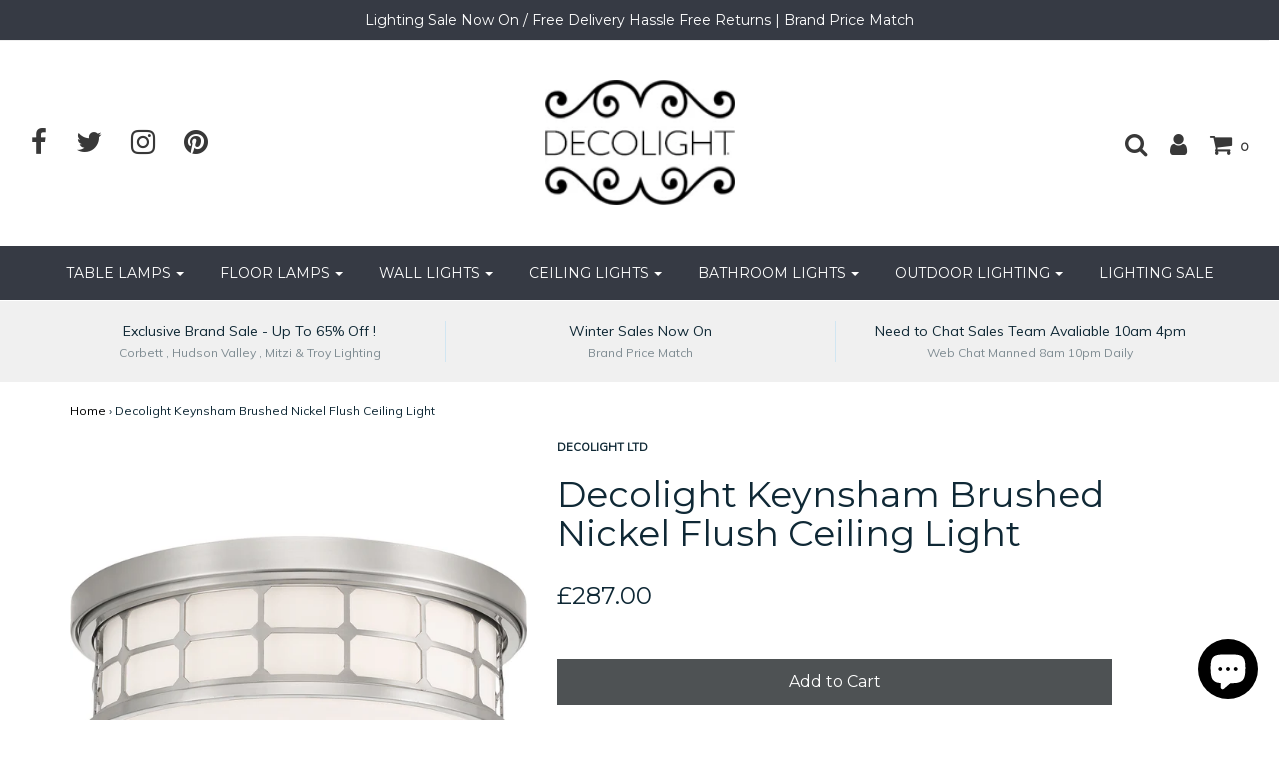

--- FILE ---
content_type: text/html; charset=utf-8
request_url: https://www.decolight.co.uk/products/decolight-keynsham-brushed-nickel-semi-flush-ceiling-light
body_size: 22858
content:
<!DOCTYPE html>
<!--[if lt IE 7 ]><html class="no-js ie ie6" lang="en"> <![endif]-->
<!--[if IE 7 ]><html class="no-js ie ie7" lang="en"> <![endif]-->
<!--[if IE 8 ]><html class="no-js ie ie8" lang="en"> <![endif]-->
<!--[if (gte IE 9)|!(IE)]><!-->
<html class="no-js" lang="en">
<!--<![endif]-->

<head><meta name="p:domain_verify" content="daa60b055052f57104a9711db6041ede"/>
  <meta name="p:domain_verify" content="daa60b055052f57104a9711db6041ede"/>
<!-- Start of Booster Apps Seo-0.1--><title>Decolight Keynsham Brushed Nickel Flush Ceiling Light&ndash; Decolight Ltd </title><meta name="description" content="Modern Lines of the KeynshawCombining a mixture of traditional methods and modern technology in beautiful Brushed Nickel geometric cage. .The design embraces clean, modern lines by working a circular silhouette suitable for low ceilings. Finer Details Comes complete with Brushed Nickel  Height - 147mm Width - 345mmProjection - 345mmiP44 rated Standard Delivery 1-2 weeks from order Light source Takes 2x E27 60w not included " /><script type="application/ld+json">
  {
    "@context": "https://schema.org",
    "@type": "Organization",
    "name": "Decolight Ltd ",
    "url": "https://www.decolight.co.uk",
    "description": "Handpicked designer luxury lighting ,add style and ambience within your interior. Our collections from leading lighting manufactures and designers are true favourite of the interior design world with their own unique style. Heathfield \u0026 Co, Hudson Valley,RVA Astley Hinkley , Troy, Mitzi ,Corbett Lighting to name a few ","image": "https://www.decolight.co.uk/cdn/shop/t/35/assets/logo.png?v=990",
      "logo": "https://www.decolight.co.uk/cdn/shop/t/35/assets/logo.png?v=990","sameAs": ["https://facebook.com/decolightltd", "https://twitter.com/decolightltd ", "https://instagram.com/decolightltd", "https://pinterest.com/decolightltd  "]
  }
</script>

<script type="application/ld+json">
  {
    "@context": "https://schema.org",
    "@type": "WebSite",
    "name": "Decolight Ltd ",
    "url": "https://www.decolight.co.uk",
    "potentialAction": {
      "@type": "SearchAction",
      "query-input": "required name=query",
      "target": "https://www.decolight.co.uk/search?q={query}"
    }
  }
</script><script type="application/ld+json">
  {
    "@context": "https://schema.org",
    "@type": "Product",
    "name": "Decolight Keynsham Brushed Nickel  Flush Ceiling Light",
    "brand": {"@type": "Brand","name": "Decolight Ltd"},
    "sku": "",
    "mpn": "",
    "description": "\nModern Lines of the Keynshaw\nCombining a mixture of traditional methods and modern technology in beautiful Brushed Nickel geometric cage. .The design embraces clean, modern lines by working a circular silhouette suitable for low ceilings.\n \n\nFiner Details \n\nComes complete with Brushed Nickel  \n\nHeight - 147mm \nWidth - 345mm\nProjection - 345mm\niP44 rated \nStandard Delivery 1-2 weeks from order \n\nLight source \n\nTakes 2x E27 60w not included \n",
    "url": "https://www.decolight.co.uk/products/decolight-keynsham-brushed-nickel-semi-flush-ceiling-light","image": "https://www.decolight.co.uk/cdn/shop/products/image_4fd91658-2173-4236-95c7-cf0b7869e5f6_1200x.jpg?v=1645980592","itemCondition": "https://schema.org/NewCondition",
    "offers": [{
          "@type": "Offer",
          "price": "287.00",
          "priceCurrency": "GBP",
          "itemCondition": "https://schema.org/NewCondition",
          "url": "https://www.decolight.co.uk/products/decolight-keynsham-brushed-nickel-semi-flush-ceiling-light?variant=42662817857759",
          "sku": "",
          "mpn": "",
          "availability" : "https://schema.org/InStock",
          "priceValidUntil": "2026-02-19","gtin14": ""}],"aggregateRating": {
"@type": "AggregateRating",
"ratingCount": 0,
"ratingValue": 0
}}
</script>
<!-- end of Booster Apps SEO -->
<meta name="google-site-verification" content="TAe9HKajuYcwDTS-4oTQfGzT5EWKyuhibdV51IbBZWA" />
	<meta charset="utf-8">

	<!--[if lt IE 9]>
		<script src="//html5shim.googlecode.com/svn/trunk/html5.js"></script>
	<![endif]-->

	

	<script type="text/javascript">
		document.documentElement.className = document.documentElement.className.replace('no-js', 'js');
	</script>

	

	
		<meta name="viewport" content="width=device-width, initial-scale=1, maximum-scale=1, user-scalable=0" />
	

	<meta property="og:site_name" content="Decolight Ltd ">
<meta property="og:url" content="https://www.decolight.co.uk/products/decolight-keynsham-brushed-nickel-semi-flush-ceiling-light">
<meta property="og:title" content="Decolight Keynsham Brushed Nickel  Flush Ceiling Light">
<meta property="og:type" content="product">
<meta property="og:description" content="Modern Lines of the Keynshaw Combining a mixture of traditional methods and modern technology in beautiful Brushed Nickel geometric cage. .The design embraces clean, modern lines by working a circular silhouette suitable for low ceilings.   Finer Details  Comes complete with Brushed Nickel   Height - 147mm  Width - 345"><meta property="og:price:amount" content="287.00">
  <meta property="og:price:currency" content="GBP"><meta property="og:image" content="http://www.decolight.co.uk/cdn/shop/products/image_4fd91658-2173-4236-95c7-cf0b7869e5f6_1024x1024.jpg?v=1645980592">
<meta property="og:image:secure_url" content="https://www.decolight.co.uk/cdn/shop/products/image_4fd91658-2173-4236-95c7-cf0b7869e5f6_1024x1024.jpg?v=1645980592">

<meta name="twitter:site" content="@decolight_ltd">
<meta name="twitter:card" content="summary_large_image">
<meta name="twitter:title" content="Decolight Keynsham Brushed Nickel  Flush Ceiling Light">
<meta name="twitter:description" content="Modern Lines of the Keynshaw Combining a mixture of traditional methods and modern technology in beautiful Brushed Nickel geometric cage. .The design embraces clean, modern lines by working a circular silhouette suitable for low ceilings.   Finer Details  Comes complete with Brushed Nickel   Height - 147mm  Width - 345">

	<link rel="canonical" href="https://www.decolight.co.uk/products/decolight-keynsham-brushed-nickel-semi-flush-ceiling-light" />

	<!-- CSS -->
	<link href="//www.decolight.co.uk/cdn/shop/t/35/assets/plugins.css?v=145193386236317718341768421650" rel="stylesheet" type="text/css" media="all" /> <link href="//www.decolight.co.uk/cdn/shop/t/35/assets/style.scss.css?v=149982651178746058441696259236" rel="stylesheet" type="text/css" media="all" />

	
		<link href="//fonts.googleapis.com/css?family=Montserrat" rel="stylesheet" type="text/css" media="all" />

	


		<link href="//fonts.googleapis.com/css?family=Muli:300,300i,400,400i" rel="stylesheet" type="text/css" media="all" />

	


	
		<link rel="shortcut icon" href="//www.decolight.co.uk/cdn/shop/files/Table_Lamps_32x32.png?v=1613149238" type="image/png">
	

	<link rel="sitemap" type="application/xml" title="Sitemap" href="/sitemap.xml" />

	<script>window.performance && window.performance.mark && window.performance.mark('shopify.content_for_header.start');</script><meta name="google-site-verification" content="Y174LmZrbLhqI9cQMYd-hy4wpJV8UXvpzDb8zPVPB9M">
<meta name="facebook-domain-verification" content="aojq318pd2ykok9tdeeigjr2jzr6si">
<meta name="facebook-domain-verification" content="4pac9qowd7azm14yg6bkel2fk5p8kr">
<meta name="google-site-verification" content="Y174LmZrbLhqI9cQMYd-hy4wpJV8UXvpzDb8zPVPB9M">
<meta id="shopify-digital-wallet" name="shopify-digital-wallet" content="/6138877/digital_wallets/dialog">
<meta name="shopify-checkout-api-token" content="5920d7c02997db72281aa35900675287">
<meta id="in-context-paypal-metadata" data-shop-id="6138877" data-venmo-supported="false" data-environment="production" data-locale="en_US" data-paypal-v4="true" data-currency="GBP">
<link rel="alternate" type="application/json+oembed" href="https://www.decolight.co.uk/products/decolight-keynsham-brushed-nickel-semi-flush-ceiling-light.oembed">
<script async="async" src="/checkouts/internal/preloads.js?locale=en-GB"></script>
<link rel="preconnect" href="https://shop.app" crossorigin="anonymous">
<script async="async" src="https://shop.app/checkouts/internal/preloads.js?locale=en-GB&shop_id=6138877" crossorigin="anonymous"></script>
<script id="apple-pay-shop-capabilities" type="application/json">{"shopId":6138877,"countryCode":"GB","currencyCode":"GBP","merchantCapabilities":["supports3DS"],"merchantId":"gid:\/\/shopify\/Shop\/6138877","merchantName":"Decolight Ltd ","requiredBillingContactFields":["postalAddress","email","phone"],"requiredShippingContactFields":["postalAddress","email","phone"],"shippingType":"shipping","supportedNetworks":["visa","maestro","masterCard","discover","elo"],"total":{"type":"pending","label":"Decolight Ltd ","amount":"1.00"},"shopifyPaymentsEnabled":true,"supportsSubscriptions":true}</script>
<script id="shopify-features" type="application/json">{"accessToken":"5920d7c02997db72281aa35900675287","betas":["rich-media-storefront-analytics"],"domain":"www.decolight.co.uk","predictiveSearch":true,"shopId":6138877,"locale":"en"}</script>
<script>var Shopify = Shopify || {};
Shopify.shop = "decolight.myshopify.com";
Shopify.locale = "en";
Shopify.currency = {"active":"GBP","rate":"1.0"};
Shopify.country = "GB";
Shopify.theme = {"name":"Envy","id":31883231300,"schema_name":"Envy","schema_version":"17","theme_store_id":411,"role":"main"};
Shopify.theme.handle = "null";
Shopify.theme.style = {"id":null,"handle":null};
Shopify.cdnHost = "www.decolight.co.uk/cdn";
Shopify.routes = Shopify.routes || {};
Shopify.routes.root = "/";</script>
<script type="module">!function(o){(o.Shopify=o.Shopify||{}).modules=!0}(window);</script>
<script>!function(o){function n(){var o=[];function n(){o.push(Array.prototype.slice.apply(arguments))}return n.q=o,n}var t=o.Shopify=o.Shopify||{};t.loadFeatures=n(),t.autoloadFeatures=n()}(window);</script>
<script>
  window.ShopifyPay = window.ShopifyPay || {};
  window.ShopifyPay.apiHost = "shop.app\/pay";
  window.ShopifyPay.redirectState = null;
</script>
<script id="shop-js-analytics" type="application/json">{"pageType":"product"}</script>
<script defer="defer" async type="module" src="//www.decolight.co.uk/cdn/shopifycloud/shop-js/modules/v2/client.init-shop-cart-sync_BApSsMSl.en.esm.js"></script>
<script defer="defer" async type="module" src="//www.decolight.co.uk/cdn/shopifycloud/shop-js/modules/v2/chunk.common_CBoos6YZ.esm.js"></script>
<script type="module">
  await import("//www.decolight.co.uk/cdn/shopifycloud/shop-js/modules/v2/client.init-shop-cart-sync_BApSsMSl.en.esm.js");
await import("//www.decolight.co.uk/cdn/shopifycloud/shop-js/modules/v2/chunk.common_CBoos6YZ.esm.js");

  window.Shopify.SignInWithShop?.initShopCartSync?.({"fedCMEnabled":true,"windoidEnabled":true});

</script>
<script>
  window.Shopify = window.Shopify || {};
  if (!window.Shopify.featureAssets) window.Shopify.featureAssets = {};
  window.Shopify.featureAssets['shop-js'] = {"shop-cart-sync":["modules/v2/client.shop-cart-sync_DJczDl9f.en.esm.js","modules/v2/chunk.common_CBoos6YZ.esm.js"],"init-fed-cm":["modules/v2/client.init-fed-cm_BzwGC0Wi.en.esm.js","modules/v2/chunk.common_CBoos6YZ.esm.js"],"init-windoid":["modules/v2/client.init-windoid_BS26ThXS.en.esm.js","modules/v2/chunk.common_CBoos6YZ.esm.js"],"init-shop-email-lookup-coordinator":["modules/v2/client.init-shop-email-lookup-coordinator_DFwWcvrS.en.esm.js","modules/v2/chunk.common_CBoos6YZ.esm.js"],"shop-cash-offers":["modules/v2/client.shop-cash-offers_DthCPNIO.en.esm.js","modules/v2/chunk.common_CBoos6YZ.esm.js","modules/v2/chunk.modal_Bu1hFZFC.esm.js"],"shop-button":["modules/v2/client.shop-button_D_JX508o.en.esm.js","modules/v2/chunk.common_CBoos6YZ.esm.js"],"shop-toast-manager":["modules/v2/client.shop-toast-manager_tEhgP2F9.en.esm.js","modules/v2/chunk.common_CBoos6YZ.esm.js"],"avatar":["modules/v2/client.avatar_BTnouDA3.en.esm.js"],"pay-button":["modules/v2/client.pay-button_BuNmcIr_.en.esm.js","modules/v2/chunk.common_CBoos6YZ.esm.js"],"init-shop-cart-sync":["modules/v2/client.init-shop-cart-sync_BApSsMSl.en.esm.js","modules/v2/chunk.common_CBoos6YZ.esm.js"],"shop-login-button":["modules/v2/client.shop-login-button_DwLgFT0K.en.esm.js","modules/v2/chunk.common_CBoos6YZ.esm.js","modules/v2/chunk.modal_Bu1hFZFC.esm.js"],"init-customer-accounts-sign-up":["modules/v2/client.init-customer-accounts-sign-up_TlVCiykN.en.esm.js","modules/v2/client.shop-login-button_DwLgFT0K.en.esm.js","modules/v2/chunk.common_CBoos6YZ.esm.js","modules/v2/chunk.modal_Bu1hFZFC.esm.js"],"init-shop-for-new-customer-accounts":["modules/v2/client.init-shop-for-new-customer-accounts_DrjXSI53.en.esm.js","modules/v2/client.shop-login-button_DwLgFT0K.en.esm.js","modules/v2/chunk.common_CBoos6YZ.esm.js","modules/v2/chunk.modal_Bu1hFZFC.esm.js"],"init-customer-accounts":["modules/v2/client.init-customer-accounts_C0Oh2ljF.en.esm.js","modules/v2/client.shop-login-button_DwLgFT0K.en.esm.js","modules/v2/chunk.common_CBoos6YZ.esm.js","modules/v2/chunk.modal_Bu1hFZFC.esm.js"],"shop-follow-button":["modules/v2/client.shop-follow-button_C5D3XtBb.en.esm.js","modules/v2/chunk.common_CBoos6YZ.esm.js","modules/v2/chunk.modal_Bu1hFZFC.esm.js"],"checkout-modal":["modules/v2/client.checkout-modal_8TC_1FUY.en.esm.js","modules/v2/chunk.common_CBoos6YZ.esm.js","modules/v2/chunk.modal_Bu1hFZFC.esm.js"],"lead-capture":["modules/v2/client.lead-capture_D-pmUjp9.en.esm.js","modules/v2/chunk.common_CBoos6YZ.esm.js","modules/v2/chunk.modal_Bu1hFZFC.esm.js"],"shop-login":["modules/v2/client.shop-login_BmtnoEUo.en.esm.js","modules/v2/chunk.common_CBoos6YZ.esm.js","modules/v2/chunk.modal_Bu1hFZFC.esm.js"],"payment-terms":["modules/v2/client.payment-terms_BHOWV7U_.en.esm.js","modules/v2/chunk.common_CBoos6YZ.esm.js","modules/v2/chunk.modal_Bu1hFZFC.esm.js"]};
</script>
<script>(function() {
  var isLoaded = false;
  function asyncLoad() {
    if (isLoaded) return;
    isLoaded = true;
    var urls = ["https:\/\/dashboard.seodoctorapp.com\/assets\/js\/404tracker.js?shop=decolight.myshopify.com","https:\/\/chimpstatic.com\/mcjs-connected\/js\/users\/5d804a694d87d348facda0379\/f54d3fdf0b2b36dd80992b6a8.js?shop=decolight.myshopify.com","\/\/www.powr.io\/powr.js?powr-token=decolight.myshopify.com\u0026external-type=shopify\u0026shop=decolight.myshopify.com","https:\/\/cdn.nfcube.com\/instafeed-11b9d890d0c0e9dd90a5c5968a9bbc76.js?shop=decolight.myshopify.com"];
    for (var i = 0; i < urls.length; i++) {
      var s = document.createElement('script');
      s.type = 'text/javascript';
      s.async = true;
      s.src = urls[i];
      var x = document.getElementsByTagName('script')[0];
      x.parentNode.insertBefore(s, x);
    }
  };
  if(window.attachEvent) {
    window.attachEvent('onload', asyncLoad);
  } else {
    window.addEventListener('load', asyncLoad, false);
  }
})();</script>
<script id="__st">var __st={"a":6138877,"offset":0,"reqid":"569c9492-31d7-4f5c-a744-2736714f76b2-1768935061","pageurl":"www.decolight.co.uk\/products\/decolight-keynsham-brushed-nickel-semi-flush-ceiling-light","u":"3334689154e6","p":"product","rtyp":"product","rid":7604302151903};</script>
<script>window.ShopifyPaypalV4VisibilityTracking = true;</script>
<script id="captcha-bootstrap">!function(){'use strict';const t='contact',e='account',n='new_comment',o=[[t,t],['blogs',n],['comments',n],[t,'customer']],c=[[e,'customer_login'],[e,'guest_login'],[e,'recover_customer_password'],[e,'create_customer']],r=t=>t.map((([t,e])=>`form[action*='/${t}']:not([data-nocaptcha='true']) input[name='form_type'][value='${e}']`)).join(','),a=t=>()=>t?[...document.querySelectorAll(t)].map((t=>t.form)):[];function s(){const t=[...o],e=r(t);return a(e)}const i='password',u='form_key',d=['recaptcha-v3-token','g-recaptcha-response','h-captcha-response',i],f=()=>{try{return window.sessionStorage}catch{return}},m='__shopify_v',_=t=>t.elements[u];function p(t,e,n=!1){try{const o=window.sessionStorage,c=JSON.parse(o.getItem(e)),{data:r}=function(t){const{data:e,action:n}=t;return t[m]||n?{data:e,action:n}:{data:t,action:n}}(c);for(const[e,n]of Object.entries(r))t.elements[e]&&(t.elements[e].value=n);n&&o.removeItem(e)}catch(o){console.error('form repopulation failed',{error:o})}}const l='form_type',E='cptcha';function T(t){t.dataset[E]=!0}const w=window,h=w.document,L='Shopify',v='ce_forms',y='captcha';let A=!1;((t,e)=>{const n=(g='f06e6c50-85a8-45c8-87d0-21a2b65856fe',I='https://cdn.shopify.com/shopifycloud/storefront-forms-hcaptcha/ce_storefront_forms_captcha_hcaptcha.v1.5.2.iife.js',D={infoText:'Protected by hCaptcha',privacyText:'Privacy',termsText:'Terms'},(t,e,n)=>{const o=w[L][v],c=o.bindForm;if(c)return c(t,g,e,D).then(n);var r;o.q.push([[t,g,e,D],n]),r=I,A||(h.body.append(Object.assign(h.createElement('script'),{id:'captcha-provider',async:!0,src:r})),A=!0)});var g,I,D;w[L]=w[L]||{},w[L][v]=w[L][v]||{},w[L][v].q=[],w[L][y]=w[L][y]||{},w[L][y].protect=function(t,e){n(t,void 0,e),T(t)},Object.freeze(w[L][y]),function(t,e,n,w,h,L){const[v,y,A,g]=function(t,e,n){const i=e?o:[],u=t?c:[],d=[...i,...u],f=r(d),m=r(i),_=r(d.filter((([t,e])=>n.includes(e))));return[a(f),a(m),a(_),s()]}(w,h,L),I=t=>{const e=t.target;return e instanceof HTMLFormElement?e:e&&e.form},D=t=>v().includes(t);t.addEventListener('submit',(t=>{const e=I(t);if(!e)return;const n=D(e)&&!e.dataset.hcaptchaBound&&!e.dataset.recaptchaBound,o=_(e),c=g().includes(e)&&(!o||!o.value);(n||c)&&t.preventDefault(),c&&!n&&(function(t){try{if(!f())return;!function(t){const e=f();if(!e)return;const n=_(t);if(!n)return;const o=n.value;o&&e.removeItem(o)}(t);const e=Array.from(Array(32),(()=>Math.random().toString(36)[2])).join('');!function(t,e){_(t)||t.append(Object.assign(document.createElement('input'),{type:'hidden',name:u})),t.elements[u].value=e}(t,e),function(t,e){const n=f();if(!n)return;const o=[...t.querySelectorAll(`input[type='${i}']`)].map((({name:t})=>t)),c=[...d,...o],r={};for(const[a,s]of new FormData(t).entries())c.includes(a)||(r[a]=s);n.setItem(e,JSON.stringify({[m]:1,action:t.action,data:r}))}(t,e)}catch(e){console.error('failed to persist form',e)}}(e),e.submit())}));const S=(t,e)=>{t&&!t.dataset[E]&&(n(t,e.some((e=>e===t))),T(t))};for(const o of['focusin','change'])t.addEventListener(o,(t=>{const e=I(t);D(e)&&S(e,y())}));const B=e.get('form_key'),M=e.get(l),P=B&&M;t.addEventListener('DOMContentLoaded',(()=>{const t=y();if(P)for(const e of t)e.elements[l].value===M&&p(e,B);[...new Set([...A(),...v().filter((t=>'true'===t.dataset.shopifyCaptcha))])].forEach((e=>S(e,t)))}))}(h,new URLSearchParams(w.location.search),n,t,e,['guest_login'])})(!0,!0)}();</script>
<script integrity="sha256-4kQ18oKyAcykRKYeNunJcIwy7WH5gtpwJnB7kiuLZ1E=" data-source-attribution="shopify.loadfeatures" defer="defer" src="//www.decolight.co.uk/cdn/shopifycloud/storefront/assets/storefront/load_feature-a0a9edcb.js" crossorigin="anonymous"></script>
<script crossorigin="anonymous" defer="defer" src="//www.decolight.co.uk/cdn/shopifycloud/storefront/assets/shopify_pay/storefront-65b4c6d7.js?v=20250812"></script>
<script data-source-attribution="shopify.dynamic_checkout.dynamic.init">var Shopify=Shopify||{};Shopify.PaymentButton=Shopify.PaymentButton||{isStorefrontPortableWallets:!0,init:function(){window.Shopify.PaymentButton.init=function(){};var t=document.createElement("script");t.src="https://www.decolight.co.uk/cdn/shopifycloud/portable-wallets/latest/portable-wallets.en.js",t.type="module",document.head.appendChild(t)}};
</script>
<script data-source-attribution="shopify.dynamic_checkout.buyer_consent">
  function portableWalletsHideBuyerConsent(e){var t=document.getElementById("shopify-buyer-consent"),n=document.getElementById("shopify-subscription-policy-button");t&&n&&(t.classList.add("hidden"),t.setAttribute("aria-hidden","true"),n.removeEventListener("click",e))}function portableWalletsShowBuyerConsent(e){var t=document.getElementById("shopify-buyer-consent"),n=document.getElementById("shopify-subscription-policy-button");t&&n&&(t.classList.remove("hidden"),t.removeAttribute("aria-hidden"),n.addEventListener("click",e))}window.Shopify?.PaymentButton&&(window.Shopify.PaymentButton.hideBuyerConsent=portableWalletsHideBuyerConsent,window.Shopify.PaymentButton.showBuyerConsent=portableWalletsShowBuyerConsent);
</script>
<script data-source-attribution="shopify.dynamic_checkout.cart.bootstrap">document.addEventListener("DOMContentLoaded",(function(){function t(){return document.querySelector("shopify-accelerated-checkout-cart, shopify-accelerated-checkout")}if(t())Shopify.PaymentButton.init();else{new MutationObserver((function(e,n){t()&&(Shopify.PaymentButton.init(),n.disconnect())})).observe(document.body,{childList:!0,subtree:!0})}}));
</script>
<link id="shopify-accelerated-checkout-styles" rel="stylesheet" media="screen" href="https://www.decolight.co.uk/cdn/shopifycloud/portable-wallets/latest/accelerated-checkout-backwards-compat.css" crossorigin="anonymous">
<style id="shopify-accelerated-checkout-cart">
        #shopify-buyer-consent {
  margin-top: 1em;
  display: inline-block;
  width: 100%;
}

#shopify-buyer-consent.hidden {
  display: none;
}

#shopify-subscription-policy-button {
  background: none;
  border: none;
  padding: 0;
  text-decoration: underline;
  font-size: inherit;
  cursor: pointer;
}

#shopify-subscription-policy-button::before {
  box-shadow: none;
}

      </style>

<script>window.performance && window.performance.mark && window.performance.mark('shopify.content_for_header.end');</script>

	<script type="text/javascript">
	window.lazySizesConfig = window.lazySizesConfig || {};
	window.lazySizesConfig.rias = window.lazySizesConfig.rias || {};

	// configure available widths to replace with the {width} placeholder
	window.lazySizesConfig.rias.widths = [150, 300, 600, 900, 1200, 1500, 1800, 2100];
	</script>

	

	<script src="//www.decolight.co.uk/cdn/shop/t/35/assets/jquery-1.11.0.min.js?v=74721525869110791951523730518" type="text/javascript"></script>
	<script src="//www.decolight.co.uk/cdn/shop/t/35/assets/plugins.js?v=71121912855967828941523730519" type="text/javascript"></script>
	<script src="//www.decolight.co.uk/cdn/shop/t/35/assets/custom.js?v=23830138977577436091523730514" type="text/javascript"></script>
	<script src="//www.decolight.co.uk/cdn/shop/t/35/assets/sections.js?v=162115843200567022061523730524" type="text/javascript"></script>
<meta name="google-site-verification" content="Y174LmZrbLhqI9cQMYd-hy4wpJV8UXvpzDb8zPVPB9M" />
<script src="//staticxx.s3.amazonaws.com/aio_stats_lib_v1.min.js?v=1.0"></script>
<script>
    
    
    
    
    var gsf_conversion_data = {page_type : 'product', event : 'view_item', data : {product_data : [{variant_id : 42662817857759, product_id : 7604302151903, name : "Decolight Keynsham Brushed Nickel  Flush Ceiling Light", price : "287.00", currency : "GBP", sku : "", brand : "Decolight Ltd", variant : "Default Title", category : ""}], total_price : "287.00", shop_currency : "GBP"}};
    
</script>
<script src="https://cdn.shopify.com/extensions/e4b3a77b-20c9-4161-b1bb-deb87046128d/inbox-1253/assets/inbox-chat-loader.js" type="text/javascript" defer="defer"></script>
<link href="https://monorail-edge.shopifysvc.com" rel="dns-prefetch">
<script>(function(){if ("sendBeacon" in navigator && "performance" in window) {try {var session_token_from_headers = performance.getEntriesByType('navigation')[0].serverTiming.find(x => x.name == '_s').description;} catch {var session_token_from_headers = undefined;}var session_cookie_matches = document.cookie.match(/_shopify_s=([^;]*)/);var session_token_from_cookie = session_cookie_matches && session_cookie_matches.length === 2 ? session_cookie_matches[1] : "";var session_token = session_token_from_headers || session_token_from_cookie || "";function handle_abandonment_event(e) {var entries = performance.getEntries().filter(function(entry) {return /monorail-edge.shopifysvc.com/.test(entry.name);});if (!window.abandonment_tracked && entries.length === 0) {window.abandonment_tracked = true;var currentMs = Date.now();var navigation_start = performance.timing.navigationStart;var payload = {shop_id: 6138877,url: window.location.href,navigation_start,duration: currentMs - navigation_start,session_token,page_type: "product"};window.navigator.sendBeacon("https://monorail-edge.shopifysvc.com/v1/produce", JSON.stringify({schema_id: "online_store_buyer_site_abandonment/1.1",payload: payload,metadata: {event_created_at_ms: currentMs,event_sent_at_ms: currentMs}}));}}window.addEventListener('pagehide', handle_abandonment_event);}}());</script>
<script id="web-pixels-manager-setup">(function e(e,d,r,n,o){if(void 0===o&&(o={}),!Boolean(null===(a=null===(i=window.Shopify)||void 0===i?void 0:i.analytics)||void 0===a?void 0:a.replayQueue)){var i,a;window.Shopify=window.Shopify||{};var t=window.Shopify;t.analytics=t.analytics||{};var s=t.analytics;s.replayQueue=[],s.publish=function(e,d,r){return s.replayQueue.push([e,d,r]),!0};try{self.performance.mark("wpm:start")}catch(e){}var l=function(){var e={modern:/Edge?\/(1{2}[4-9]|1[2-9]\d|[2-9]\d{2}|\d{4,})\.\d+(\.\d+|)|Firefox\/(1{2}[4-9]|1[2-9]\d|[2-9]\d{2}|\d{4,})\.\d+(\.\d+|)|Chrom(ium|e)\/(9{2}|\d{3,})\.\d+(\.\d+|)|(Maci|X1{2}).+ Version\/(15\.\d+|(1[6-9]|[2-9]\d|\d{3,})\.\d+)([,.]\d+|)( \(\w+\)|)( Mobile\/\w+|) Safari\/|Chrome.+OPR\/(9{2}|\d{3,})\.\d+\.\d+|(CPU[ +]OS|iPhone[ +]OS|CPU[ +]iPhone|CPU IPhone OS|CPU iPad OS)[ +]+(15[._]\d+|(1[6-9]|[2-9]\d|\d{3,})[._]\d+)([._]\d+|)|Android:?[ /-](13[3-9]|1[4-9]\d|[2-9]\d{2}|\d{4,})(\.\d+|)(\.\d+|)|Android.+Firefox\/(13[5-9]|1[4-9]\d|[2-9]\d{2}|\d{4,})\.\d+(\.\d+|)|Android.+Chrom(ium|e)\/(13[3-9]|1[4-9]\d|[2-9]\d{2}|\d{4,})\.\d+(\.\d+|)|SamsungBrowser\/([2-9]\d|\d{3,})\.\d+/,legacy:/Edge?\/(1[6-9]|[2-9]\d|\d{3,})\.\d+(\.\d+|)|Firefox\/(5[4-9]|[6-9]\d|\d{3,})\.\d+(\.\d+|)|Chrom(ium|e)\/(5[1-9]|[6-9]\d|\d{3,})\.\d+(\.\d+|)([\d.]+$|.*Safari\/(?![\d.]+ Edge\/[\d.]+$))|(Maci|X1{2}).+ Version\/(10\.\d+|(1[1-9]|[2-9]\d|\d{3,})\.\d+)([,.]\d+|)( \(\w+\)|)( Mobile\/\w+|) Safari\/|Chrome.+OPR\/(3[89]|[4-9]\d|\d{3,})\.\d+\.\d+|(CPU[ +]OS|iPhone[ +]OS|CPU[ +]iPhone|CPU IPhone OS|CPU iPad OS)[ +]+(10[._]\d+|(1[1-9]|[2-9]\d|\d{3,})[._]\d+)([._]\d+|)|Android:?[ /-](13[3-9]|1[4-9]\d|[2-9]\d{2}|\d{4,})(\.\d+|)(\.\d+|)|Mobile Safari.+OPR\/([89]\d|\d{3,})\.\d+\.\d+|Android.+Firefox\/(13[5-9]|1[4-9]\d|[2-9]\d{2}|\d{4,})\.\d+(\.\d+|)|Android.+Chrom(ium|e)\/(13[3-9]|1[4-9]\d|[2-9]\d{2}|\d{4,})\.\d+(\.\d+|)|Android.+(UC? ?Browser|UCWEB|U3)[ /]?(15\.([5-9]|\d{2,})|(1[6-9]|[2-9]\d|\d{3,})\.\d+)\.\d+|SamsungBrowser\/(5\.\d+|([6-9]|\d{2,})\.\d+)|Android.+MQ{2}Browser\/(14(\.(9|\d{2,})|)|(1[5-9]|[2-9]\d|\d{3,})(\.\d+|))(\.\d+|)|K[Aa][Ii]OS\/(3\.\d+|([4-9]|\d{2,})\.\d+)(\.\d+|)/},d=e.modern,r=e.legacy,n=navigator.userAgent;return n.match(d)?"modern":n.match(r)?"legacy":"unknown"}(),u="modern"===l?"modern":"legacy",c=(null!=n?n:{modern:"",legacy:""})[u],f=function(e){return[e.baseUrl,"/wpm","/b",e.hashVersion,"modern"===e.buildTarget?"m":"l",".js"].join("")}({baseUrl:d,hashVersion:r,buildTarget:u}),m=function(e){var d=e.version,r=e.bundleTarget,n=e.surface,o=e.pageUrl,i=e.monorailEndpoint;return{emit:function(e){var a=e.status,t=e.errorMsg,s=(new Date).getTime(),l=JSON.stringify({metadata:{event_sent_at_ms:s},events:[{schema_id:"web_pixels_manager_load/3.1",payload:{version:d,bundle_target:r,page_url:o,status:a,surface:n,error_msg:t},metadata:{event_created_at_ms:s}}]});if(!i)return console&&console.warn&&console.warn("[Web Pixels Manager] No Monorail endpoint provided, skipping logging."),!1;try{return self.navigator.sendBeacon.bind(self.navigator)(i,l)}catch(e){}var u=new XMLHttpRequest;try{return u.open("POST",i,!0),u.setRequestHeader("Content-Type","text/plain"),u.send(l),!0}catch(e){return console&&console.warn&&console.warn("[Web Pixels Manager] Got an unhandled error while logging to Monorail."),!1}}}}({version:r,bundleTarget:l,surface:e.surface,pageUrl:self.location.href,monorailEndpoint:e.monorailEndpoint});try{o.browserTarget=l,function(e){var d=e.src,r=e.async,n=void 0===r||r,o=e.onload,i=e.onerror,a=e.sri,t=e.scriptDataAttributes,s=void 0===t?{}:t,l=document.createElement("script"),u=document.querySelector("head"),c=document.querySelector("body");if(l.async=n,l.src=d,a&&(l.integrity=a,l.crossOrigin="anonymous"),s)for(var f in s)if(Object.prototype.hasOwnProperty.call(s,f))try{l.dataset[f]=s[f]}catch(e){}if(o&&l.addEventListener("load",o),i&&l.addEventListener("error",i),u)u.appendChild(l);else{if(!c)throw new Error("Did not find a head or body element to append the script");c.appendChild(l)}}({src:f,async:!0,onload:function(){if(!function(){var e,d;return Boolean(null===(d=null===(e=window.Shopify)||void 0===e?void 0:e.analytics)||void 0===d?void 0:d.initialized)}()){var d=window.webPixelsManager.init(e)||void 0;if(d){var r=window.Shopify.analytics;r.replayQueue.forEach((function(e){var r=e[0],n=e[1],o=e[2];d.publishCustomEvent(r,n,o)})),r.replayQueue=[],r.publish=d.publishCustomEvent,r.visitor=d.visitor,r.initialized=!0}}},onerror:function(){return m.emit({status:"failed",errorMsg:"".concat(f," has failed to load")})},sri:function(e){var d=/^sha384-[A-Za-z0-9+/=]+$/;return"string"==typeof e&&d.test(e)}(c)?c:"",scriptDataAttributes:o}),m.emit({status:"loading"})}catch(e){m.emit({status:"failed",errorMsg:(null==e?void 0:e.message)||"Unknown error"})}}})({shopId: 6138877,storefrontBaseUrl: "https://www.decolight.co.uk",extensionsBaseUrl: "https://extensions.shopifycdn.com/cdn/shopifycloud/web-pixels-manager",monorailEndpoint: "https://monorail-edge.shopifysvc.com/unstable/produce_batch",surface: "storefront-renderer",enabledBetaFlags: ["2dca8a86"],webPixelsConfigList: [{"id":"3284697475","configuration":"{\"serverEndpoint\":\"https:\/\/s.promify.ai\/api\/promify-pixel\",\"enableGoogleAds\":\"true\",\"enableMetaAds\":\"true\",\"testMode\":\"false\"}","eventPayloadVersion":"v1","runtimeContext":"STRICT","scriptVersion":"ead9877b1e4ff1d5b0e81b81bd303818","type":"APP","apiClientId":273176920065,"privacyPurposes":["ANALYTICS","MARKETING","SALE_OF_DATA"],"dataSharingAdjustments":{"protectedCustomerApprovalScopes":["read_customer_personal_data"]}},{"id":"2457076099","configuration":"{\"account_ID\":\"15251\",\"google_analytics_tracking_tag\":\"1\",\"measurement_id\":\"2\",\"api_secret\":\"3\",\"shop_settings\":\"{\\\"custom_pixel_script\\\":\\\"https:\\\\\\\/\\\\\\\/storage.googleapis.com\\\\\\\/gsf-scripts\\\\\\\/custom-pixels\\\\\\\/decolight.js\\\"}\"}","eventPayloadVersion":"v1","runtimeContext":"LAX","scriptVersion":"c6b888297782ed4a1cba19cda43d6625","type":"APP","apiClientId":1558137,"privacyPurposes":[],"dataSharingAdjustments":{"protectedCustomerApprovalScopes":["read_customer_address","read_customer_email","read_customer_name","read_customer_personal_data","read_customer_phone"]}},{"id":"454131935","configuration":"{\"config\":\"{\\\"pixel_id\\\":\\\"G-DCZ1SRVQMQ\\\",\\\"target_country\\\":\\\"GB\\\",\\\"gtag_events\\\":[{\\\"type\\\":\\\"search\\\",\\\"action_label\\\":[\\\"G-DCZ1SRVQMQ\\\",\\\"AW-823453762\\\/refjCJCM6J0YEMLQ04gD\\\"]},{\\\"type\\\":\\\"begin_checkout\\\",\\\"action_label\\\":[\\\"G-DCZ1SRVQMQ\\\",\\\"AW-823453762\\\/vzmOCJaM6J0YEMLQ04gD\\\"]},{\\\"type\\\":\\\"view_item\\\",\\\"action_label\\\":[\\\"G-DCZ1SRVQMQ\\\",\\\"AW-823453762\\\/2n_DCI2M6J0YEMLQ04gD\\\",\\\"MC-DQKJT4GYR5\\\"]},{\\\"type\\\":\\\"purchase\\\",\\\"action_label\\\":[\\\"G-DCZ1SRVQMQ\\\",\\\"AW-823453762\\\/yrT-CIeM6J0YEMLQ04gD\\\",\\\"MC-DQKJT4GYR5\\\"]},{\\\"type\\\":\\\"page_view\\\",\\\"action_label\\\":[\\\"G-DCZ1SRVQMQ\\\",\\\"AW-823453762\\\/OLZbCIqM6J0YEMLQ04gD\\\",\\\"MC-DQKJT4GYR5\\\"]},{\\\"type\\\":\\\"add_payment_info\\\",\\\"action_label\\\":[\\\"G-DCZ1SRVQMQ\\\",\\\"AW-823453762\\\/4YieCJmM6J0YEMLQ04gD\\\"]},{\\\"type\\\":\\\"add_to_cart\\\",\\\"action_label\\\":[\\\"G-DCZ1SRVQMQ\\\",\\\"AW-823453762\\\/0caNCJOM6J0YEMLQ04gD\\\"]}],\\\"enable_monitoring_mode\\\":false}\"}","eventPayloadVersion":"v1","runtimeContext":"OPEN","scriptVersion":"b2a88bafab3e21179ed38636efcd8a93","type":"APP","apiClientId":1780363,"privacyPurposes":[],"dataSharingAdjustments":{"protectedCustomerApprovalScopes":["read_customer_address","read_customer_email","read_customer_name","read_customer_personal_data","read_customer_phone"]}},{"id":"220430559","configuration":"{\"pixel_id\":\"3114105372181365\",\"pixel_type\":\"facebook_pixel\",\"metaapp_system_user_token\":\"-\"}","eventPayloadVersion":"v1","runtimeContext":"OPEN","scriptVersion":"ca16bc87fe92b6042fbaa3acc2fbdaa6","type":"APP","apiClientId":2329312,"privacyPurposes":["ANALYTICS","MARKETING","SALE_OF_DATA"],"dataSharingAdjustments":{"protectedCustomerApprovalScopes":["read_customer_address","read_customer_email","read_customer_name","read_customer_personal_data","read_customer_phone"]}},{"id":"100008159","configuration":"{\"tagID\":\"2613605967945\"}","eventPayloadVersion":"v1","runtimeContext":"STRICT","scriptVersion":"18031546ee651571ed29edbe71a3550b","type":"APP","apiClientId":3009811,"privacyPurposes":["ANALYTICS","MARKETING","SALE_OF_DATA"],"dataSharingAdjustments":{"protectedCustomerApprovalScopes":["read_customer_address","read_customer_email","read_customer_name","read_customer_personal_data","read_customer_phone"]}},{"id":"shopify-app-pixel","configuration":"{}","eventPayloadVersion":"v1","runtimeContext":"STRICT","scriptVersion":"0450","apiClientId":"shopify-pixel","type":"APP","privacyPurposes":["ANALYTICS","MARKETING"]},{"id":"shopify-custom-pixel","eventPayloadVersion":"v1","runtimeContext":"LAX","scriptVersion":"0450","apiClientId":"shopify-pixel","type":"CUSTOM","privacyPurposes":["ANALYTICS","MARKETING"]}],isMerchantRequest: false,initData: {"shop":{"name":"Decolight Ltd ","paymentSettings":{"currencyCode":"GBP"},"myshopifyDomain":"decolight.myshopify.com","countryCode":"GB","storefrontUrl":"https:\/\/www.decolight.co.uk"},"customer":null,"cart":null,"checkout":null,"productVariants":[{"price":{"amount":287.0,"currencyCode":"GBP"},"product":{"title":"Decolight Keynsham Brushed Nickel  Flush Ceiling Light","vendor":"Decolight Ltd","id":"7604302151903","untranslatedTitle":"Decolight Keynsham Brushed Nickel  Flush Ceiling Light","url":"\/products\/decolight-keynsham-brushed-nickel-semi-flush-ceiling-light","type":""},"id":"42662817857759","image":{"src":"\/\/www.decolight.co.uk\/cdn\/shop\/products\/image_4fd91658-2173-4236-95c7-cf0b7869e5f6.jpg?v=1645980592"},"sku":null,"title":"Default Title","untranslatedTitle":"Default Title"}],"purchasingCompany":null},},"https://www.decolight.co.uk/cdn","fcfee988w5aeb613cpc8e4bc33m6693e112",{"modern":"","legacy":""},{"shopId":"6138877","storefrontBaseUrl":"https:\/\/www.decolight.co.uk","extensionBaseUrl":"https:\/\/extensions.shopifycdn.com\/cdn\/shopifycloud\/web-pixels-manager","surface":"storefront-renderer","enabledBetaFlags":"[\"2dca8a86\"]","isMerchantRequest":"false","hashVersion":"fcfee988w5aeb613cpc8e4bc33m6693e112","publish":"custom","events":"[[\"page_viewed\",{}],[\"product_viewed\",{\"productVariant\":{\"price\":{\"amount\":287.0,\"currencyCode\":\"GBP\"},\"product\":{\"title\":\"Decolight Keynsham Brushed Nickel  Flush Ceiling Light\",\"vendor\":\"Decolight Ltd\",\"id\":\"7604302151903\",\"untranslatedTitle\":\"Decolight Keynsham Brushed Nickel  Flush Ceiling Light\",\"url\":\"\/products\/decolight-keynsham-brushed-nickel-semi-flush-ceiling-light\",\"type\":\"\"},\"id\":\"42662817857759\",\"image\":{\"src\":\"\/\/www.decolight.co.uk\/cdn\/shop\/products\/image_4fd91658-2173-4236-95c7-cf0b7869e5f6.jpg?v=1645980592\"},\"sku\":null,\"title\":\"Default Title\",\"untranslatedTitle\":\"Default Title\"}}]]"});</script><script>
  window.ShopifyAnalytics = window.ShopifyAnalytics || {};
  window.ShopifyAnalytics.meta = window.ShopifyAnalytics.meta || {};
  window.ShopifyAnalytics.meta.currency = 'GBP';
  var meta = {"product":{"id":7604302151903,"gid":"gid:\/\/shopify\/Product\/7604302151903","vendor":"Decolight Ltd","type":"","handle":"decolight-keynsham-brushed-nickel-semi-flush-ceiling-light","variants":[{"id":42662817857759,"price":28700,"name":"Decolight Keynsham Brushed Nickel  Flush Ceiling Light","public_title":null,"sku":null}],"remote":false},"page":{"pageType":"product","resourceType":"product","resourceId":7604302151903,"requestId":"569c9492-31d7-4f5c-a744-2736714f76b2-1768935061"}};
  for (var attr in meta) {
    window.ShopifyAnalytics.meta[attr] = meta[attr];
  }
</script>
<script class="analytics">
  (function () {
    var customDocumentWrite = function(content) {
      var jquery = null;

      if (window.jQuery) {
        jquery = window.jQuery;
      } else if (window.Checkout && window.Checkout.$) {
        jquery = window.Checkout.$;
      }

      if (jquery) {
        jquery('body').append(content);
      }
    };

    var hasLoggedConversion = function(token) {
      if (token) {
        return document.cookie.indexOf('loggedConversion=' + token) !== -1;
      }
      return false;
    }

    var setCookieIfConversion = function(token) {
      if (token) {
        var twoMonthsFromNow = new Date(Date.now());
        twoMonthsFromNow.setMonth(twoMonthsFromNow.getMonth() + 2);

        document.cookie = 'loggedConversion=' + token + '; expires=' + twoMonthsFromNow;
      }
    }

    var trekkie = window.ShopifyAnalytics.lib = window.trekkie = window.trekkie || [];
    if (trekkie.integrations) {
      return;
    }
    trekkie.methods = [
      'identify',
      'page',
      'ready',
      'track',
      'trackForm',
      'trackLink'
    ];
    trekkie.factory = function(method) {
      return function() {
        var args = Array.prototype.slice.call(arguments);
        args.unshift(method);
        trekkie.push(args);
        return trekkie;
      };
    };
    for (var i = 0; i < trekkie.methods.length; i++) {
      var key = trekkie.methods[i];
      trekkie[key] = trekkie.factory(key);
    }
    trekkie.load = function(config) {
      trekkie.config = config || {};
      trekkie.config.initialDocumentCookie = document.cookie;
      var first = document.getElementsByTagName('script')[0];
      var script = document.createElement('script');
      script.type = 'text/javascript';
      script.onerror = function(e) {
        var scriptFallback = document.createElement('script');
        scriptFallback.type = 'text/javascript';
        scriptFallback.onerror = function(error) {
                var Monorail = {
      produce: function produce(monorailDomain, schemaId, payload) {
        var currentMs = new Date().getTime();
        var event = {
          schema_id: schemaId,
          payload: payload,
          metadata: {
            event_created_at_ms: currentMs,
            event_sent_at_ms: currentMs
          }
        };
        return Monorail.sendRequest("https://" + monorailDomain + "/v1/produce", JSON.stringify(event));
      },
      sendRequest: function sendRequest(endpointUrl, payload) {
        // Try the sendBeacon API
        if (window && window.navigator && typeof window.navigator.sendBeacon === 'function' && typeof window.Blob === 'function' && !Monorail.isIos12()) {
          var blobData = new window.Blob([payload], {
            type: 'text/plain'
          });

          if (window.navigator.sendBeacon(endpointUrl, blobData)) {
            return true;
          } // sendBeacon was not successful

        } // XHR beacon

        var xhr = new XMLHttpRequest();

        try {
          xhr.open('POST', endpointUrl);
          xhr.setRequestHeader('Content-Type', 'text/plain');
          xhr.send(payload);
        } catch (e) {
          console.log(e);
        }

        return false;
      },
      isIos12: function isIos12() {
        return window.navigator.userAgent.lastIndexOf('iPhone; CPU iPhone OS 12_') !== -1 || window.navigator.userAgent.lastIndexOf('iPad; CPU OS 12_') !== -1;
      }
    };
    Monorail.produce('monorail-edge.shopifysvc.com',
      'trekkie_storefront_load_errors/1.1',
      {shop_id: 6138877,
      theme_id: 31883231300,
      app_name: "storefront",
      context_url: window.location.href,
      source_url: "//www.decolight.co.uk/cdn/s/trekkie.storefront.cd680fe47e6c39ca5d5df5f0a32d569bc48c0f27.min.js"});

        };
        scriptFallback.async = true;
        scriptFallback.src = '//www.decolight.co.uk/cdn/s/trekkie.storefront.cd680fe47e6c39ca5d5df5f0a32d569bc48c0f27.min.js';
        first.parentNode.insertBefore(scriptFallback, first);
      };
      script.async = true;
      script.src = '//www.decolight.co.uk/cdn/s/trekkie.storefront.cd680fe47e6c39ca5d5df5f0a32d569bc48c0f27.min.js';
      first.parentNode.insertBefore(script, first);
    };
    trekkie.load(
      {"Trekkie":{"appName":"storefront","development":false,"defaultAttributes":{"shopId":6138877,"isMerchantRequest":null,"themeId":31883231300,"themeCityHash":"200611170137444657","contentLanguage":"en","currency":"GBP","eventMetadataId":"556aef43-40d5-46d7-a9d3-c8e89c56d198"},"isServerSideCookieWritingEnabled":true,"monorailRegion":"shop_domain","enabledBetaFlags":["65f19447"]},"Session Attribution":{},"S2S":{"facebookCapiEnabled":true,"source":"trekkie-storefront-renderer","apiClientId":580111}}
    );

    var loaded = false;
    trekkie.ready(function() {
      if (loaded) return;
      loaded = true;

      window.ShopifyAnalytics.lib = window.trekkie;

      var originalDocumentWrite = document.write;
      document.write = customDocumentWrite;
      try { window.ShopifyAnalytics.merchantGoogleAnalytics.call(this); } catch(error) {};
      document.write = originalDocumentWrite;

      window.ShopifyAnalytics.lib.page(null,{"pageType":"product","resourceType":"product","resourceId":7604302151903,"requestId":"569c9492-31d7-4f5c-a744-2736714f76b2-1768935061","shopifyEmitted":true});

      var match = window.location.pathname.match(/checkouts\/(.+)\/(thank_you|post_purchase)/)
      var token = match? match[1]: undefined;
      if (!hasLoggedConversion(token)) {
        setCookieIfConversion(token);
        window.ShopifyAnalytics.lib.track("Viewed Product",{"currency":"GBP","variantId":42662817857759,"productId":7604302151903,"productGid":"gid:\/\/shopify\/Product\/7604302151903","name":"Decolight Keynsham Brushed Nickel  Flush Ceiling Light","price":"287.00","sku":null,"brand":"Decolight Ltd","variant":null,"category":"","nonInteraction":true,"remote":false},undefined,undefined,{"shopifyEmitted":true});
      window.ShopifyAnalytics.lib.track("monorail:\/\/trekkie_storefront_viewed_product\/1.1",{"currency":"GBP","variantId":42662817857759,"productId":7604302151903,"productGid":"gid:\/\/shopify\/Product\/7604302151903","name":"Decolight Keynsham Brushed Nickel  Flush Ceiling Light","price":"287.00","sku":null,"brand":"Decolight Ltd","variant":null,"category":"","nonInteraction":true,"remote":false,"referer":"https:\/\/www.decolight.co.uk\/products\/decolight-keynsham-brushed-nickel-semi-flush-ceiling-light"});
      }
    });


        var eventsListenerScript = document.createElement('script');
        eventsListenerScript.async = true;
        eventsListenerScript.src = "//www.decolight.co.uk/cdn/shopifycloud/storefront/assets/shop_events_listener-3da45d37.js";
        document.getElementsByTagName('head')[0].appendChild(eventsListenerScript);

})();</script>
  <script>
  if (!window.ga || (window.ga && typeof window.ga !== 'function')) {
    window.ga = function ga() {
      (window.ga.q = window.ga.q || []).push(arguments);
      if (window.Shopify && window.Shopify.analytics && typeof window.Shopify.analytics.publish === 'function') {
        window.Shopify.analytics.publish("ga_stub_called", {}, {sendTo: "google_osp_migration"});
      }
      console.error("Shopify's Google Analytics stub called with:", Array.from(arguments), "\nSee https://help.shopify.com/manual/promoting-marketing/pixels/pixel-migration#google for more information.");
    };
    if (window.Shopify && window.Shopify.analytics && typeof window.Shopify.analytics.publish === 'function') {
      window.Shopify.analytics.publish("ga_stub_initialized", {}, {sendTo: "google_osp_migration"});
    }
  }
</script>
<script
  defer
  src="https://www.decolight.co.uk/cdn/shopifycloud/perf-kit/shopify-perf-kit-3.0.4.min.js"
  data-application="storefront-renderer"
  data-shop-id="6138877"
  data-render-region="gcp-us-east1"
  data-page-type="product"
  data-theme-instance-id="31883231300"
  data-theme-name="Envy"
  data-theme-version="17"
  data-monorail-region="shop_domain"
  data-resource-timing-sampling-rate="10"
  data-shs="true"
  data-shs-beacon="true"
  data-shs-export-with-fetch="true"
  data-shs-logs-sample-rate="1"
  data-shs-beacon-endpoint="https://www.decolight.co.uk/api/collect"
></script>
</head>

<body id="decolight-keynsham-brushed-nickel-flush-ceiling-light" class="template-product flexbox-wrapper">

            
              <!-- "snippets/socialshopwave-helper.liquid" was not rendered, the associated app was uninstalled -->
            

    
	<div id="cartSlideoutWrapper" class="envy-shopping-right slideout-panel-hidden">

		<a href="#sidr" class="slide-menu sidr-close-icon cart-menu-close"><i class="fa fa-times" aria-hidden="true"></i></a>

		<div>
			<h4><span class="cart-item-count item-count">0</span></h4>
			<span class="cart-item-count-text">items in your cart</span>	
		</div>
		
		<div>
			<h4><span class="cart-item-price" id="cart-price"><span class="money"><span id="revy-cart-subtotal-price">&pound;0.00</span></span></span></h4>
			<span class="cart-item-price-text">total cart value</span>
		</div>
		
		<div class="slide-checkout-buttons">
			<a href="/cart" class="btn btn-success">Your Cart</a><br />
			<a href="#sidr" class="btn btn-default cart-menu-close">Continue Shopping</a><br />
		</div>
	
</div>
    

	<div id="main-body">

		<div id="slideout-overlay"></div>

		<div id="shopify-section-announcement-bar" class="shopify-section">

  

    <style>
      .notification-bar{
        background-color: #363a44;
        color: #ffffff;
      }

      .notification-bar a{
        color: #ffffff;
      }
    </style>

    <div class="notification-bar custom-font">
      
        <p class="notification-bar__message">Lighting Sale Now On / Free Delivery  Hassle Free Returns | Brand Price Match</p>
      
    </div>

  




</div>
		<div id="shopify-section-header" class="shopify-section"><style>
  .site-header__logo-image img {
	  max-width: 190px!important;
	  margin: 0 auto;
  }

  #main-navigation-wrapper{
    padding: 10px 0;
  }

  
      #site-title{
        padding: 20px;
      }

    

</style>







<div data-section-id="header" data-section-type="header-section">

<nav id="menu" class="mobile-menu--wrapper slideout-panel-hidden">

  

<script type="application/json" id="mobile-menu-data">
{
    
        
        "table-lamps": {
            "level": 0,
            "url": "/collections/table",
            "title": "Table Lamps",
            "links": [
                
                    "table-lamps--decolight-table-lamps",
                
                    "table-lamps--quintiesse-table-lamps",
                
                    "table-lamps--heathfield-table-lamps",
                
                    "table-lamps--zoffany-table-lamps",
                
                    "table-lamps--kelly-wearstler-table-lamps"
                
            ]
        }
        
        , "table-lamps--decolight-table-lamps": {
            "level": 1,
            "url": "/collections/decolight-table-lamps",
            "title": "Decolight Table Lamps",
            "links": [
                
            ]
        }
        
        
        , "table-lamps--quintiesse-table-lamps": {
            "level": 1,
            "url": "/collections/quintiesse-table-lamps",
            "title": "Quintiesse Table Lamps",
            "links": [
                
            ]
        }
        
        
        , "table-lamps--heathfield-table-lamps": {
            "level": 1,
            "url": "/collections/heathfield-table-lamps-luxury-lamps",
            "title": "Heathfield Table Lamps",
            "links": [
                
            ]
        }
        
        
        , "table-lamps--zoffany-table-lamps": {
            "level": 1,
            "url": "/collections/zoffany-table-lamps-heathfield-lighting",
            "title": "Zoffany Table Lamps",
            "links": [
                
            ]
        }
        
        
        , "table-lamps--kelly-wearstler-table-lamps": {
            "level": 1,
            "url": "/collections/kelly-wearstler-table-lamps",
            "title": "Kelly Wearstler Table Lamps",
            "links": [
                
            ]
        }
        
        
    
        ,
        "floor-lamps": {
            "level": 0,
            "url": "/collections/floor",
            "title": "Floor Lamps",
            "links": [
                
                    "floor-lamps--aerin-floor-lamps",
                
                    "floor-lamps--decolight-floor-lamps",
                
                    "floor-lamps--heathfield-floor-lamps",
                
                    "floor-lamps--visual-comfort-floor-lights"
                
            ]
        }
        
        , "floor-lamps--aerin-floor-lamps": {
            "level": 1,
            "url": "/collections/erin-floor-lamps-visual-comfort",
            "title": "Aerin Floor Lamps",
            "links": [
                
            ]
        }
        
        
        , "floor-lamps--decolight-floor-lamps": {
            "level": 1,
            "url": "/collections/decolight-floor-lamps",
            "title": "Decolight Floor Lamps",
            "links": [
                
            ]
        }
        
        
        , "floor-lamps--heathfield-floor-lamps": {
            "level": 1,
            "url": "/collections/heathfield-floor-lamps-luxury-lights",
            "title": "Heathfield Floor Lamps",
            "links": [
                
            ]
        }
        
        
        , "floor-lamps--visual-comfort-floor-lights": {
            "level": 1,
            "url": "/collections/visual-comfort-floor-lights",
            "title": "Visual Comfort Floor Lights",
            "links": [
                
            ]
        }
        
        
    
        ,
        "wall-lights": {
            "level": 0,
            "url": "/collections/wall",
            "title": "Wall Lights",
            "links": [
                
                    "wall-lights--decolight-wall-lights",
                
                    "wall-lights--corbett-lighting-wall-lights",
                
                    "wall-lights--mitzi-lighting-wall-lights",
                
                    "wall-lights--heathfield-wall-lights",
                
                    "wall-lights--troy-lighting-wall-lights",
                
                    "wall-lights--hudson-valley-lighting-wall-lights",
                
                    "wall-lights--quintiesse-wall-lights"
                
            ]
        }
        
        , "wall-lights--decolight-wall-lights": {
            "level": 1,
            "url": "/collections/decolight-wall-lights",
            "title": "Decolight Wall Lights",
            "links": [
                
            ]
        }
        
        
        , "wall-lights--corbett-lighting-wall-lights": {
            "level": 1,
            "url": "https://www.decolight.co.uk/collections/corbett-wall-lights",
            "title": "Corbett Lighting Wall Lights ",
            "links": [
                
            ]
        }
        
        
        , "wall-lights--mitzi-lighting-wall-lights": {
            "level": 1,
            "url": "https://www.decolight.co.uk/collections/mitzi-lighting-wall-lights",
            "title": "Mitzi Lighting Wall Lights ",
            "links": [
                
            ]
        }
        
        
        , "wall-lights--heathfield-wall-lights": {
            "level": 1,
            "url": "/collections/heathfield-wall-lights-luxury-lights",
            "title": "Heathfield Wall Lights",
            "links": [
                
            ]
        }
        
        
        , "wall-lights--troy-lighting-wall-lights": {
            "level": 1,
            "url": "https://www.decolight.co.uk/collections/troy-lighting-wall-lights",
            "title": "Troy Lighting Wall Lights ",
            "links": [
                
            ]
        }
        
        
        , "wall-lights--hudson-valley-lighting-wall-lights": {
            "level": 1,
            "url": "https://www.decolight.co.uk/collections/hudson-valley-lighting-wall-light-collection",
            "title": "Hudson Valley Lighting Wall Lights ",
            "links": [
                
            ]
        }
        
        
        , "wall-lights--quintiesse-wall-lights": {
            "level": 1,
            "url": "/collections/quintiesse-wall-lights",
            "title": "Quintiesse Wall Lights ",
            "links": [
                
            ]
        }
        
        
    
        ,
        "ceiling-lights": {
            "level": 0,
            "url": "/collections/ceiling",
            "title": "Ceiling Lights",
            "links": [
                
                    "ceiling-lights--decolight-ceiling-lights",
                
                    "ceiling-lights--hudson-valley-ceiling-lights",
                
                    "ceiling-lights--heathfield-ceiling-lights",
                
                    "ceiling-lights--mitzi-ceiling-lights",
                
                    "ceiling-lights--troy-lighting-ceiling-lights",
                
                    "ceiling-lights--quintiesse-ceiling-lightings",
                
                    "ceiling-lights--visual-comfort-ceiling-lights",
                
                    "ceiling-lights--corbett-lighting-ceiling-lights",
                
                    "ceiling-lights--zoffany-ceiling-lights",
                
                    "ceiling-lights--aerin-ceiling-lights",
                
                    "ceiling-lights--creativemary"
                
            ]
        }
        
        , "ceiling-lights--decolight-ceiling-lights": {
            "level": 1,
            "url": "/collections/decolight-ceiling-lights",
            "title": "Decolight Ceiling Lights",
            "links": [
                
            ]
        }
        
        
        , "ceiling-lights--hudson-valley-ceiling-lights": {
            "level": 1,
            "url": "https://www.decolight.co.uk/collections/hudson-lighting-ceiling-lights?page=1",
            "title": "Hudson Valley Ceiling Lights ",
            "links": [
                
            ]
        }
        
        
        , "ceiling-lights--heathfield-ceiling-lights": {
            "level": 1,
            "url": "/collections/heathfield-ceiling-lights-luxury-lighting",
            "title": "Heathfield Ceiling Lights",
            "links": [
                
            ]
        }
        
        
        , "ceiling-lights--mitzi-ceiling-lights": {
            "level": 1,
            "url": "https://www.decolight.co.uk/collections/mitzi-lighting-ceiling-lights",
            "title": "Mitzi Ceiling Lights ",
            "links": [
                
            ]
        }
        
        
        , "ceiling-lights--troy-lighting-ceiling-lights": {
            "level": 1,
            "url": "https://www.decolight.co.uk/collections/troy-lighting-ceiling-lights",
            "title": "Troy Lighting Ceiling Lights ",
            "links": [
                
            ]
        }
        
        
        , "ceiling-lights--quintiesse-ceiling-lightings": {
            "level": 1,
            "url": "/collections/quintiesse-ceiling-light",
            "title": "Quintiesse Ceiling Lightings ",
            "links": [
                
            ]
        }
        
        
        , "ceiling-lights--visual-comfort-ceiling-lights": {
            "level": 1,
            "url": "/collections/visual-comfort-ceiling-lights",
            "title": "Visual Comfort Ceiling Lights",
            "links": [
                
            ]
        }
        
        
        , "ceiling-lights--corbett-lighting-ceiling-lights": {
            "level": 1,
            "url": "https://www.decolight.co.uk/collections/corbett-lighting-ceiling-lights",
            "title": "Corbett Lighting Ceiling Lights ",
            "links": [
                
            ]
        }
        
        
        , "ceiling-lights--zoffany-ceiling-lights": {
            "level": 1,
            "url": "/collections/zoffany-ceiling-lights-heathfield-lighting",
            "title": "Zoffany Ceiling Lights",
            "links": [
                
            ]
        }
        
        
        , "ceiling-lights--aerin-ceiling-lights": {
            "level": 1,
            "url": "/collections/aerin-ceiling-lights",
            "title": "Aerin Ceiling Lights",
            "links": [
                
            ]
        }
        
        
        , "ceiling-lights--creativemary": {
            "level": 1,
            "url": "/collections/creativemary",
            "title": "Creativemary",
            "links": [
                
            ]
        }
        
        
    
        ,
        "bathroom-lights": {
            "level": 0,
            "url": "/collections/bathroom",
            "title": "Bathroom Lights",
            "links": [
                
                    "bathroom-lights--decolight-bathroom-lights",
                
                    "bathroom-lights--quintiesse-bathroom-collection"
                
            ]
        }
        
        , "bathroom-lights--decolight-bathroom-lights": {
            "level": 1,
            "url": "/collections/decolight-bathroom-lights",
            "title": "Decolight Bathroom Lights",
            "links": [
                
            ]
        }
        
        
        , "bathroom-lights--quintiesse-bathroom-collection": {
            "level": 1,
            "url": "/collections/qunitiesse-bathroom-collection",
            "title": "Quintiesse Bathroom Collection",
            "links": [
                
            ]
        }
        
        
    
        ,
        "outdoor-lighting": {
            "level": 0,
            "url": "/collections/outdoor-lighting",
            "title": "Outdoor Lighting",
            "links": [
                
                    "outdoor-lighting--decolight-outdoor",
                
                    "outdoor-lighting--quintiesse-outdoor-lighting"
                
            ]
        }
        
        , "outdoor-lighting--decolight-outdoor": {
            "level": 1,
            "url": "/collections/decologht-outdoor",
            "title": "Decolight Outdoor",
            "links": [
                
            ]
        }
        
        
        , "outdoor-lighting--quintiesse-outdoor-lighting": {
            "level": 1,
            "url": "/collections/quintiesse-outdoor-lighting-collection",
            "title": "Quintiesse Outdoor Lighting ",
            "links": [
                
            ]
        }
        
        
    
        ,
        "lighting-sale": {
            "level": 0,
            "url": "/collections/luxury-lighting-sale/Lights",
            "title": "Lighting Sale ",
            "links": [
                
            ]
        }
        
    
}
</script>

<ul class="mobile-menu mobile-menu-main" id="mobile-menu--main-menu">
  <a href="#sidr" class="slide-menu sidr-close-icon mobile-menu-close"><i class="fa fa-times" aria-hidden="true"></i></a>


  <li class="mobile-search">
    <form id="search" action="/search">
    <div id="search-wrapper">
      <input id="search_text" name="q" type="text" size="20" onblur="if(this.value=='')this.value=this.defaultValue;" onfocus="if(this.value==this.defaultValue)this.value='';" value="Search"/>
    </div>
    </form>
  </li>


  
    <li>
      <a href="/collections/table">Table Lamps</a>
      
        <a href="#" class="mobile-menu-sub mobile-menu-right mobile-menu-link" data-link="table-lamps">
          <i class="fa fa-chevron-right" aria-hidden="true"></i>
        </a>
      
    </li>
  
    <li>
      <a href="/collections/floor">Floor Lamps</a>
      
        <a href="#" class="mobile-menu-sub mobile-menu-right mobile-menu-link" data-link="floor-lamps">
          <i class="fa fa-chevron-right" aria-hidden="true"></i>
        </a>
      
    </li>
  
    <li>
      <a href="/collections/wall">Wall Lights</a>
      
        <a href="#" class="mobile-menu-sub mobile-menu-right mobile-menu-link" data-link="wall-lights">
          <i class="fa fa-chevron-right" aria-hidden="true"></i>
        </a>
      
    </li>
  
    <li>
      <a href="/collections/ceiling">Ceiling Lights</a>
      
        <a href="#" class="mobile-menu-sub mobile-menu-right mobile-menu-link" data-link="ceiling-lights">
          <i class="fa fa-chevron-right" aria-hidden="true"></i>
        </a>
      
    </li>
  
    <li>
      <a href="/collections/bathroom">Bathroom Lights</a>
      
        <a href="#" class="mobile-menu-sub mobile-menu-right mobile-menu-link" data-link="bathroom-lights">
          <i class="fa fa-chevron-right" aria-hidden="true"></i>
        </a>
      
    </li>
  
    <li>
      <a href="/collections/outdoor-lighting">Outdoor Lighting</a>
      
        <a href="#" class="mobile-menu-sub mobile-menu-right mobile-menu-link" data-link="outdoor-lighting">
          <i class="fa fa-chevron-right" aria-hidden="true"></i>
        </a>
      
    </li>
  
    <li>
      <a href="/collections/luxury-lighting-sale/Lights">Lighting Sale </a>
      
    </li>
  

  
    
      <li class="mobile-customer-link"><a href="/account/login" id="customer_login_link">Log in</a></li>
      
        <li class="mobile-customer-link"><a href="/account/register" id="customer_register_link">Create Account</a></li>
      
    
  

  
</ul>

<ul class="mobile-menu mobile-menu-child mobile-menu-hidden" id="mobile-menu">
    <a href="#sidr" class="slide-menu sidr-close-icon mobile-menu-close"><i class="fa fa-times" aria-hidden="true"></i></a>
    <li aria-haspopup="true">
        <a href="#" class="mobile-menu-back mobile-menu-link">
            <i class="fa fa-chevron-left" aria-hidden="true"></i>
            <div class="mobile-menu-title"></div>
        </a>
    </li>
</ul>

<ul class="mobile-menu mobile-menu-grandchild mobile-menu-hidden" id="mobile-submenu">
    <a href="#sidr" class="slide-menu sidr-close-icon mobile-menu-close"><i class="fa fa-times" aria-hidden="true"></i></a>
    <li aria-haspopup="true">
        <a href="#" class="mobile-menu-back mobile-menu-link">
            <i class="fa fa-chevron-left" aria-hidden="true"></i>
            <div class="mobile-menu-title"></div>
        </a>
    </li>
</ul>


	
</nav>



<div class="container visible-xs mobile-social-icons">
  <div class="row">

    <div class="mobile-social-icons-list">
      

<ul id="sm-icons" class="clearfix">

	
		<li id="sm-facebook"><a href="https://www.facebook.com/decolightltd/"><i class="fa fa-facebook fa-2x"></i></a></li>
	

	
		<li id="sm-twitter"><a href="https://twitter.com/decolight_ltd"><i class="fa fa-twitter fa-2x"></i></a></li>
	

	
		<li id="sm-instagram"><a href="https://www.instagram.com/decolightltd/"><i class="fa fa-instagram fa-2x"></i></a></li>
	

	

	

	

	
		<li id="sm-pinterest"><a href="https://www.pinterest.co.uk/decolight0584/"><i class="fa fa-pinterest fa-2x"></i></a></li>
	

	

	

	

	

	

</ul>



    </div>

  </div>
</div>


<div class="container visible-xs mobile-header-wrap">
	<div class="row mobile-header--wrapper">
		<div class="col-xs-2 mobile-header-wrap--icons">
			<a href="#menu" class="slide-menu slide-menu-mobile">
				<i id="iconAnim" class="fa fa-bars fa-2x"></i>
			</a>
		</div>

		<div class="col-xs-8 mobile-header-wrap--icons">
			<div class="site-header__logo h1" id="site-title" itemscope itemtype="http://schema.org/Organization">
				
	
		<a href="/" itemprop="url" class="site-header__logo-image">
			
			






<noscript>
    <img
        class=""
        src="//www.decolight.co.uk/cdn/shop/files/logo_1_1000x1000.png?v=1613505589"
        data-sizes="auto"
        
        itemprop="logo"
    />
</noscript>

<img
    class="lazyload "
    src="//www.decolight.co.uk/cdn/shop/files/logo_1_150x.png?v=1613505589"
    data-src="//www.decolight.co.uk/cdn/shop/files/logo_1_{width}x.png?v=1613505589"
    data-sizes="auto"
    data-aspectratio="1.5233644859813085"
    
    itemprop="logo"
/>

		</a>
	

			</div>
		</div>

		<div class="col-xs-2 mobile-header-wrap--icons mobile-header-right">
			<a href="/cart" class="slide-menu slide-menu-cart">
				<i class="fa fa-shopping-cart fa-2x"></i>
			</a>
		</div>
	</div>
</div>

<header id="site-header" class="clearfix custom-font hidden-xs">
  
    


<div id="top-search-wrapper" class="col-sm-12 col-md-12 col-lg-12">
		<div class="top-search">
			<form id="search-page-form" action="/search">
				<div id="search-wrapper">
					<input type="hidden" name="type" value="article,product,page," />
					<input id="search_text" name="q" type="text" size="20" placeholder="Search..."/>
					<div class="search_bar--controls">
						<input id="search_submit" type="submit" border="0" value="&#xf002;" />
						<a href="#" class="search-show" title="Search">
							<i class="fa fa-times fa-2x"></i>
						</a>
					</div>
				</div>
			</form>
		</div>
</div>
  

  <div class="container-fluid">
    <div class="row row--table--desktop">

      

              <div class="logo-placement-within-wrapper">

                <div class="col-md-4 col-sm-12 logo-placement-within-wrapper--indiv">
                  <nav class="navbar" role="navigation" aria-label="Secondary">
                    
                      
                        <div class="header-social-links header-social-links--left">
                          

<ul id="sm-icons" class="clearfix">

	
		<li id="sm-facebook"><a href="https://www.facebook.com/decolightltd/"><i class="fa fa-facebook fa-2x"></i></a></li>
	

	
		<li id="sm-twitter"><a href="https://twitter.com/decolight_ltd"><i class="fa fa-twitter fa-2x"></i></a></li>
	

	
		<li id="sm-instagram"><a href="https://www.instagram.com/decolightltd/"><i class="fa fa-instagram fa-2x"></i></a></li>
	

	

	

	

	
		<li id="sm-pinterest"><a href="https://www.pinterest.co.uk/decolight0584/"><i class="fa fa-pinterest fa-2x"></i></a></li>
	

	

	

	

	

	

</ul>



                        </div>
                      
                    
                  </nav>
                </div>

                <div class="col-md-4 col-sm-12 logo-placement-within-wrapper--indiv">
              		  <div class="site-header__logo h1" id="site-title" itemscope itemtype="http://schema.org/Organization">
              		      
	
		<a href="/" itemprop="url" class="site-header__logo-image">
			
			






<noscript>
    <img
        class=""
        src="//www.decolight.co.uk/cdn/shop/files/logo_1_1000x1000.png?v=1613505589"
        data-sizes="auto"
        
        itemprop="logo"
    />
</noscript>

<img
    class="lazyload "
    src="//www.decolight.co.uk/cdn/shop/files/logo_1_150x.png?v=1613505589"
    data-src="//www.decolight.co.uk/cdn/shop/files/logo_1_{width}x.png?v=1613505589"
    data-sizes="auto"
    data-aspectratio="1.5233644859813085"
    
    itemprop="logo"
/>

		</a>
	

              		  </div>
              	</div>

                <div class="col-md-4 col-sm-12 logo-placement-within-wrapper--indiv">
                  <div id="cart-brief">
                    
                    <ul class="cart-link">
                      
                      
                          <li>
                              <a href="#" class="search-show " title="Search">
                                  <i class="fa fa-search fa-2x"></i>
                              </a>
                          </li>
                      
                      
                          
                              <li>
                                  <a href="/account/login" title="Log in">
                                      <i class="fa fa-user fa-2x"></i>
                                  </a>
                              </li>
                          
                      
                      <li>
                          <a href="/cart" class="custom-font slide-menu slide-menu-cart" title="Your Cart">
                              <i class="fa fa-shopping-cart fa-2x"></i>
                              <span class="cart-item-count-header">0</span>
                          </a>
                      </li>
                  </ul>
              	</div>
              </div>
            </div>

            

  		</div>

  	</div>
  </div>

	</header>

	<div class="container-fluid" id="page-layout">

    

    	

      
    		
        <div class="row hidden-xs">
          <div class="main-navigation-wrapper-main">
            <div id="main-navigation-wrapper" class="custom-font">
              <ul class="nav nav-pills">


  
    <li class="dropdown" aria-haspopup="true">
      <a class="dropdown-envy-toggle" data-delay="200" href="/collections/table">
        <span class="nav-label">Table Lamps</span><span class="caret" aria-hidden="true"></span>
      </a>

      <ul class="dropdown-menu">
        
        
            <li>
              <a href="/collections/decolight-table-lamps">Decolight Table Lamps</a>
            </li>
          
        
        
            <li>
              <a href="/collections/quintiesse-table-lamps">Quintiesse Table Lamps</a>
            </li>
          
        
        
            <li>
              <a href="/collections/heathfield-table-lamps-luxury-lamps">Heathfield Table Lamps</a>
            </li>
          
        
        
            <li>
              <a href="/collections/zoffany-table-lamps-heathfield-lighting">Zoffany Table Lamps</a>
            </li>
          
        
        
            <li>
              <a href="/collections/kelly-wearstler-table-lamps">Kelly Wearstler Table Lamps</a>
            </li>
          
        
      </ul>
    </li>

  



  
    <li class="dropdown" aria-haspopup="true">
      <a class="dropdown-envy-toggle" data-delay="200" href="/collections/floor">
        <span class="nav-label">Floor Lamps</span><span class="caret" aria-hidden="true"></span>
      </a>

      <ul class="dropdown-menu">
        
        
            <li>
              <a href="/collections/erin-floor-lamps-visual-comfort">Aerin Floor Lamps</a>
            </li>
          
        
        
            <li>
              <a href="/collections/decolight-floor-lamps">Decolight Floor Lamps</a>
            </li>
          
        
        
            <li>
              <a href="/collections/heathfield-floor-lamps-luxury-lights">Heathfield Floor Lamps</a>
            </li>
          
        
        
            <li>
              <a href="/collections/visual-comfort-floor-lights">Visual Comfort Floor Lights</a>
            </li>
          
        
      </ul>
    </li>

  



  
    <li class="dropdown" aria-haspopup="true">
      <a class="dropdown-envy-toggle" data-delay="200" href="/collections/wall">
        <span class="nav-label">Wall Lights</span><span class="caret" aria-hidden="true"></span>
      </a>

      <ul class="dropdown-menu">
        
        
            <li>
              <a href="/collections/decolight-wall-lights">Decolight Wall Lights</a>
            </li>
          
        
        
            <li>
              <a href="https://www.decolight.co.uk/collections/corbett-wall-lights">Corbett Lighting Wall Lights </a>
            </li>
          
        
        
            <li>
              <a href="https://www.decolight.co.uk/collections/mitzi-lighting-wall-lights">Mitzi Lighting Wall Lights </a>
            </li>
          
        
        
            <li>
              <a href="/collections/heathfield-wall-lights-luxury-lights">Heathfield Wall Lights</a>
            </li>
          
        
        
            <li>
              <a href="https://www.decolight.co.uk/collections/troy-lighting-wall-lights">Troy Lighting Wall Lights </a>
            </li>
          
        
        
            <li>
              <a href="https://www.decolight.co.uk/collections/hudson-valley-lighting-wall-light-collection">Hudson Valley Lighting Wall Lights </a>
            </li>
          
        
        
            <li>
              <a href="/collections/quintiesse-wall-lights">Quintiesse Wall Lights </a>
            </li>
          
        
      </ul>
    </li>

  



  
    <li class="dropdown" aria-haspopup="true">
      <a class="dropdown-envy-toggle" data-delay="200" href="/collections/ceiling">
        <span class="nav-label">Ceiling Lights</span><span class="caret" aria-hidden="true"></span>
      </a>

      <ul class="dropdown-menu">
        
        
            <li>
              <a href="/collections/decolight-ceiling-lights">Decolight Ceiling Lights</a>
            </li>
          
        
        
            <li>
              <a href="https://www.decolight.co.uk/collections/hudson-lighting-ceiling-lights?page=1">Hudson Valley Ceiling Lights </a>
            </li>
          
        
        
            <li>
              <a href="/collections/heathfield-ceiling-lights-luxury-lighting">Heathfield Ceiling Lights</a>
            </li>
          
        
        
            <li>
              <a href="https://www.decolight.co.uk/collections/mitzi-lighting-ceiling-lights">Mitzi Ceiling Lights </a>
            </li>
          
        
        
            <li>
              <a href="https://www.decolight.co.uk/collections/troy-lighting-ceiling-lights">Troy Lighting Ceiling Lights </a>
            </li>
          
        
        
            <li>
              <a href="/collections/quintiesse-ceiling-light">Quintiesse Ceiling Lightings </a>
            </li>
          
        
        
            <li>
              <a href="/collections/visual-comfort-ceiling-lights">Visual Comfort Ceiling Lights</a>
            </li>
          
        
        
            <li>
              <a href="https://www.decolight.co.uk/collections/corbett-lighting-ceiling-lights">Corbett Lighting Ceiling Lights </a>
            </li>
          
        
        
            <li>
              <a href="/collections/zoffany-ceiling-lights-heathfield-lighting">Zoffany Ceiling Lights</a>
            </li>
          
        
        
            <li>
              <a href="/collections/aerin-ceiling-lights">Aerin Ceiling Lights</a>
            </li>
          
        
        
            <li>
              <a href="/collections/creativemary">Creativemary</a>
            </li>
          
        
      </ul>
    </li>

  



  
    <li class="dropdown" aria-haspopup="true">
      <a class="dropdown-envy-toggle" data-delay="200" href="/collections/bathroom">
        <span class="nav-label">Bathroom Lights</span><span class="caret" aria-hidden="true"></span>
      </a>

      <ul class="dropdown-menu">
        
        
            <li>
              <a href="/collections/decolight-bathroom-lights">Decolight Bathroom Lights</a>
            </li>
          
        
        
            <li>
              <a href="/collections/qunitiesse-bathroom-collection">Quintiesse Bathroom Collection</a>
            </li>
          
        
      </ul>
    </li>

  



  
    <li class="dropdown" aria-haspopup="true">
      <a class="dropdown-envy-toggle" data-delay="200" href="/collections/outdoor-lighting">
        <span class="nav-label">Outdoor Lighting</span><span class="caret" aria-hidden="true"></span>
      </a>

      <ul class="dropdown-menu">
        
        
            <li>
              <a href="/collections/decologht-outdoor">Decolight Outdoor</a>
            </li>
          
        
        
            <li>
              <a href="/collections/quintiesse-outdoor-lighting-collection">Quintiesse Outdoor Lighting </a>
            </li>
          
        
      </ul>
    </li>

  



  

    <li >
      <a href="/collections/luxury-lighting-sale/Lights">Lighting Sale </a>
    </li>

  



            </div>
          </div>
        </div>
    		
    

  </div>


</div>
    <div id="shopify-section-text-adverts" class="shopify-section section--text-adverts-wrapper">











    <div class="sections-wrapper sections-wrapper--light ">
  



<div class="container hidden-xs">
  <div class="row text-advert-section text-advert-section--three-columns">

    


      <div class="grid__item col-sm-4 col-md-4" >

        

        
          <span class="text-advert-section--header h5">Exclusive Brand Sale - Up To 65% Off !</span>
        

        
          <span class="text-advert-section--sub-header h6">Corbett , Hudson Valley , Mitzi &amp; Troy Lighting</span>
        

        

      </div>
    


      <div class="grid__item col-sm-4 col-md-4" >

        

        
          <span class="text-advert-section--header h5">Winter Sales Now On</span>
        

        
          <span class="text-advert-section--sub-header h6">Brand Price Match</span>
        

        

      </div>
    


      <div class="grid__item col-sm-4 col-md-4" >

        

        
          <span class="text-advert-section--header h5">Need to Chat Sales Team Avaliable 10am 4pm</span>
        

        
          <span class="text-advert-section--sub-header h6">Web Chat Manned 8am 10pm Daily</span>
        

        

      </div>
    
  </div>
</div>

<div class="container visible-xs">
  <div class="row text-advert-section mobile-homepage-text-adverts text-advert-section--three-columns">
    <ul class="slides">
      


        <li >
          <div class="grid__item col-sm-4 col-md-4">
            

            
              <span class="text-advert-section--header h5">Exclusive Brand Sale - Up To 65% Off !</span>
            

            
              <span class="text-advert-section--sub-header h6">Corbett , Hudson Valley , Mitzi & Troy Lighting</span>
            

            
          </div>
        </li>

      


        <li >
          <div class="grid__item col-sm-4 col-md-4">
            

            
              <span class="text-advert-section--header h5">Winter Sales Now On</span>
            

            
              <span class="text-advert-section--sub-header h6">Brand Price Match</span>
            

            
          </div>
        </li>

      


        <li >
          <div class="grid__item col-sm-4 col-md-4">
            

            
              <span class="text-advert-section--header h5">Need to Chat Sales Team Avaliable 10am 4pm</span>
            

            
              <span class="text-advert-section--sub-header h6">Web Chat Manned 8am 10pm Daily</span>
            

            
          </div>
        </li>

      
    </ul>
  </div>
</div>

</div>

<style>
  #main-navigation-wrapper {
    margin-bottom: 0;
  }
</style>








</div>

		<div id="main" role="main">

			
				<div class="container">
			

			<!-- /templates/product.liquid -->


<div id="shopify-section-product-template" class="shopify-section"><meta itemprop="name" content="Decolight Keynsham Brushed Nickel  Flush Ceiling Light">
<meta itemprop="url" content="https://www.decolight.co.uk/products/decolight-keynsham-brushed-nickel-semi-flush-ceiling-light?variant=42662817857759">
<meta itemprop="brand" content="Decolight Ltd">
<meta itemprop="image" content="//www.decolight.co.uk/cdn/shop/products/image_4fd91658-2173-4236-95c7-cf0b7869e5f6_600x600.jpg?v=1645980592">
<meta itemprop="description" content="
Modern Lines of the Keynshaw
Combining a mixture of traditional methods and modern technology in beautiful Brushed Nickel geometric cage. .The design embraces clean, modern lines by working a circular silhouette suitable for low ceilings.
 

Finer Details 

Comes complete with Brushed Nickel  

Height - 147mm 
Width - 345mm
Projection - 345mm
iP44 rated 
Standard Delivery 1-2 weeks from order 

Light source 

Takes 2x E27 60w not included 
">





<div class="row">
	<div class="col-md-12">

		<nav class="breadcrumb" role="navigation" aria-label="breadcrumbs">
		  <a href="/" title="Back to the frontpage">Home</a>

		    
		    <span aria-hidden="true">&rsaquo;</span>
		    <span>Decolight Keynsham Brushed Nickel  Flush Ceiling Light</span>

		</nav>

	</div>
</div>

<div class="row" id="product-box" data-section-id="product-template">

  
    
  

	<div class="col-md-5 product-images">

	<div class="sale-badge product-price__sale-label-product-template hide">Sale</div>
        <input type="hidden" id="thumbnail_changes_variant" value="false" />

		<!-- The first image pulled from the product is a large image (480x480), subsequent images are "compact" which is 160x160 -->
		<div id="product_images">
			
				
					
					<div class="featured-image-div zoom--cross-hair" data-zoom="true">
						
						






<noscript>
    <img
        class="product-main-image"
        src="//www.decolight.co.uk/cdn/shop/products/image_4fd91658-2173-4236-95c7-cf0b7869e5f6_1000x1000.jpg?v=1645980592"
        data-sizes="auto"
        
            alt="Decolight Keynsham Brushed Nickel  Flush Ceiling Light - Decolight Ltd "
        
        
							id="FeaturedImage-product-template"
							data-zoom-img="//www.decolight.co.uk/cdn/shop/products/image_4fd91658-2173-4236-95c7-cf0b7869e5f6.jpg?v=1645980592"
							style="max-width: 1200px"
						
    />
</noscript>

<img
    class="lazyload product-main-image"
    src="//www.decolight.co.uk/cdn/shop/products/image_4fd91658-2173-4236-95c7-cf0b7869e5f6_150x.jpg?v=1645980592"
    data-src="//www.decolight.co.uk/cdn/shop/products/image_4fd91658-2173-4236-95c7-cf0b7869e5f6_{width}x.jpg?v=1645980592"
    data-sizes="auto"
    data-aspectratio="1.0"
    
        alt="Decolight Keynsham Brushed Nickel  Flush Ceiling Light - Decolight Ltd "
    
    
							id="FeaturedImage-product-template"
							data-zoom-img="//www.decolight.co.uk/cdn/shop/products/image_4fd91658-2173-4236-95c7-cf0b7869e5f6.jpg?v=1645980592"
							style="max-width: 1200px"
						
/>

					</div>
				
			

      

		</div>

		<div id="mobile-product-images">
			<div class="flexslider-container col-md-12">
				<div class="flexslider mobile-product-slider">
					<ul id="product-thumbnails" class="slides">
						
							<li>
								
								






<noscript>
    <img
        class=""
        src="//www.decolight.co.uk/cdn/shop/products/image_4fd91658-2173-4236-95c7-cf0b7869e5f6_1000x1000.jpg?v=1645980592"
        data-sizes="auto"
        
            alt="Decolight Keynsham Brushed Nickel  Flush Ceiling Light - Decolight Ltd "
        
        
									
								
    />
</noscript>

<img
    class="lazyload "
    src="//www.decolight.co.uk/cdn/shop/products/image_4fd91658-2173-4236-95c7-cf0b7869e5f6_150x.jpg?v=1645980592"
    data-src="//www.decolight.co.uk/cdn/shop/products/image_4fd91658-2173-4236-95c7-cf0b7869e5f6_{width}x.jpg?v=1645980592"
    data-sizes="auto"
    data-aspectratio="1.0"
    
        alt="Decolight Keynsham Brushed Nickel  Flush Ceiling Light - Decolight Ltd "
    
    
									
								
/>

							</li>
						
					</ul>
				</div>
			</div>
		</div>

	</div>

  


    



	<div class="col-md-6">

			<section class="entry-content product-description-main-wrapper">

			
				<div class="indiv-product-vendor-text">Decolight Ltd</div>
			

			<h1 class="custom-font product-description-header">Decolight Keynsham Brushed Nickel  Flush Ceiling Light</h1>

                

				

        

  				<form method="post" action="/cart/add" id="add-to-cart-form" accept-charset="UTF-8" class="shopify-product-form" enctype="multipart/form-data"><input type="hidden" name="form_type" value="product" /><input type="hidden" name="utf8" value="✓" />

    				<h5 class="custom-font compare-at-price js">
    					
    				</h5>
    				<h3 class="custom-font js" id="price-field"><span class="money">&pound;287.00</span></h3>

  					<div class="row">
  						

  						<select name="id" id="ProductSelect-product-template" data-section="product-template" class="form-control original-select product-form__variants no-js">
  							
  								
  									<option  selected="selected"  value="42662817857759">
  										Default Title - <span class="money">&pound;287.00</span>
  									</option>
  								
  							
  						</select>

  			      

                        <div class="col-md-12 product-page--submit-action" data-stock-email-enabled="false">
  					    <button type="submit" name="add" id="purchase" class="btn btn-success custom-font">
  					        Add to Cart
  					    </button>

                

              </div>
              </div>


                <input type="hidden" name="product-id" value="7604302151903" /><input type="hidden" name="section-id" value="product-template" /></form>

                

                

        

        

            <div class="product-description-wrapper">
              <meta charset="UTF-8">
<h6>Modern Lines of the Keynshaw</h6>
<p>Combining a mixture of traditional methods and modern technology in <span>beautiful Brushed Nickel geometric cage.</span> .The design embraces clean, modern lines by working a circular silhouette suitable for low ceilings.</p>
<p> </p>
<meta charset="UTF-8">
<p><strong>Finer Details </strong></p>
<ul>
<li>Comes complete with Brushed Nickel <span> </span>
</li>
<li>Height - 147mm </li>
<li>Width - 345mm</li>
<li>Projection - 345mm</li>
<li>iP44 rated </li>
<li>Standard Delivery 1-2 weeks from order </li>
</ul>
<p><strong>Light source </strong></p>
<ul>
<li>Takes 2x E27 60w not included </li>
</ul>
            </div>

        

        
          

          <div id="sharing" class="social-sharing" data-permalink="https://www.decolight.co.uk/products/decolight-keynsham-brushed-nickel-semi-flush-ceiling-light">

          	
          	<!-- https://developers.facebook.com/docs/plugins/share-button/ -->
          	<a target="_blank" href="//www.facebook.com/sharer.php?u=https://www.decolight.co.uk/products/decolight-keynsham-brushed-nickel-semi-flush-ceiling-light" class="share-facebook">
          	<span class="icon icon-facebook" aria-hidden="true"></span>
          	<span class="share-title">Share</span>
          	</a>
          	

          	
          	<!-- https://dev.twitter.com/docs/intents -->
          	<a target="_blank" href="//twitter.com/share?url=https://www.decolight.co.uk/products/decolight-keynsham-brushed-nickel-semi-flush-ceiling-light&amp;text=Decolight Keynsham Brushed Nickel  Flush Ceiling Light" class="share-twitter">
          	<span class="icon icon-twitter" aria-hidden="true"></span>
          	<span class="share-title">Tweet</span>
          	</a>
          	

          	
          	<!--
          	https://developers.pinterest.com/pin_it/
          	Pinterest get data from the same Open Graph meta tags Facebook uses
          	-->
          	<a target="_blank" href="//pinterest.com/pin/create/button/?url=https://www.decolight.co.uk/products/decolight-keynsham-brushed-nickel-semi-flush-ceiling-light&amp;media=//www.decolight.co.uk/cdn/shop/products/image_4fd91658-2173-4236-95c7-cf0b7869e5f6_2000x2000.jpg?v=1645980592&amp;description=Decolight Keynsham Brushed Nickel  Flush Ceiling Light" class="share-pinterest">
          	<span class="icon icon-pinterest" aria-hidden="true"></span>
          	<span class="share-title">Pin it</span>
          	</a>
          	

          </div>

        

      </section>

  </div>

</div>



    <div class="product-page-reviews-section">

        <div id="shopify-product-reviews" data-id="7604302151903"></div>

    </div>





<!-- Solution brought to you by Caroline Schnapp -->
<!-- See this: https://docs.shopify.com/support/your-store/products/can-i-recommend-related-products#finding-a-relevant-collecitons -->

























  
    
      
      
      






  
  
  

  

  





  <div class="product-page-related-products">

      
        <div class="title-bar custom-font">
          <h2>Other fine products</h2>
          <div class="clear"></div>
        </div>
      
      <div class="row">
        
    
      
         
           
             










<div class="grid__item collection-image-anim wow fadeIn col-md-3 col-xs-6 indiv-product-wrapper alpha mobile-clear tablet-clear">

  <div class="indiv-product">

      <a href="/collections/decolight-ceiling-lights/products/decolight-alsace-single-mid-century-ceiling-pendant" title="Decolight Alsace Single Mid Century Ceiling Pendant">
        






<noscript>
    <img
        class=""
        src="//www.decolight.co.uk/cdn/shop/files/8AF2143F-891D-46FE-9FBA-0E3C54E199F1_1000x1000.jpg?v=1731609863"
        data-sizes="auto"
        
        
    />
</noscript>

<img
    class="lazyload "
    src="//www.decolight.co.uk/cdn/shop/files/8AF2143F-891D-46FE-9FBA-0E3C54E199F1_150x.jpg?v=1731609863"
    data-src="//www.decolight.co.uk/cdn/shop/files/8AF2143F-891D-46FE-9FBA-0E3C54E199F1_{width}x.jpg?v=1731609863"
    data-sizes="auto"
    data-aspectratio="0.9991460290350128"
    
    
/>

      </a>

    <div class="hp-title">


  <div class="indiv-product-vendor-text"><a href="/collections/vendors?q=Decolight%20Ltd" title="Decolight Ltd">Decolight Ltd</a></div>


      <a href="/collections/decolight-ceiling-lights/products/decolight-alsace-single-mid-century-ceiling-pendant">

        <div class="indiv-product-title-text">Decolight Alsace Single Mid Century Ceiling Pendant</div>

        <span class="money-styling custom-font">

          
            <h5 class="custom-font compare-at-price">
              <span class="money">&pound;329.00</span>
            </h5>
          

        
          <span class="money">&pound;265.00</span>
        

        </span>
      </a>
    </div>
  </div>

  
    <div class="sale-badge">Sale</div>
  

    
</div>







      
         
           
             










<div class="grid__item collection-image-anim wow fadeIn col-md-3 col-xs-6 indiv-product-wrapper">

  <div class="indiv-product">

      <a href="/collections/decolight-ceiling-lights/products/decolight-dillon-weathered-brass-art-deco-semi-flush-ceiling-light" title="Decolight Dillon Art Deco Weathered Brass Art Deco Semi Flush Ceiling Light">
        






<noscript>
    <img
        class=""
        src="//www.decolight.co.uk/cdn/shop/products/image_335d18cf-392f-4151-a24f-ebe6286fc6fc_1000x1000.jpg?v=1611955628"
        data-sizes="auto"
        
        
    />
</noscript>

<img
    class="lazyload "
    src="//www.decolight.co.uk/cdn/shop/products/image_335d18cf-392f-4151-a24f-ebe6286fc6fc_150x.jpg?v=1611955628"
    data-src="//www.decolight.co.uk/cdn/shop/products/image_335d18cf-392f-4151-a24f-ebe6286fc6fc_{width}x.jpg?v=1611955628"
    data-sizes="auto"
    data-aspectratio="1.0"
    
    
/>

      </a>

    <div class="hp-title">


  <div class="indiv-product-vendor-text"><a href="/collections/vendors?q=Decolight%20Collection" title="Decolight Collection">Decolight Collection</a></div>


      <a href="/collections/decolight-ceiling-lights/products/decolight-dillon-weathered-brass-art-deco-semi-flush-ceiling-light">

        <div class="indiv-product-title-text">Decolight Dillon Art Deco Weathered Brass Art Deco Semi Flush Ceiling Light</div>

        <span class="money-styling custom-font">

          
            <h5 class="custom-font compare-at-price">
              <span class="money">&pound;289.00</span>
            </h5>
          

        
          <span class="money">&pound;229.00</span>
        

        </span>
      </a>
    </div>
  </div>

  
    <div class="sale-badge">Sale</div>
  

    
</div>







      
         
           
             










<div class="grid__item collection-image-anim wow fadeIn col-md-3 col-xs-6 indiv-product-wrapper mobile-clear tablet-clear">

  <div class="indiv-product">

      <a href="/collections/decolight-ceiling-lights/products/decolight-astrid-light-5-pendant-chandelier-ceiling-light" title="Decolight GEOMETRIC GEM CHANDELIER 5 Light Ceiling">
        






<noscript>
    <img
        class=""
        src="//www.decolight.co.uk/cdn/shop/products/image_103d9e50-781a-4a3a-afe7-eb833dadd9b4_1000x1000.jpg?v=1601664359"
        data-sizes="auto"
        
        
    />
</noscript>

<img
    class="lazyload "
    src="//www.decolight.co.uk/cdn/shop/products/image_103d9e50-781a-4a3a-afe7-eb833dadd9b4_150x.jpg?v=1601664359"
    data-src="//www.decolight.co.uk/cdn/shop/products/image_103d9e50-781a-4a3a-afe7-eb833dadd9b4_{width}x.jpg?v=1601664359"
    data-sizes="auto"
    data-aspectratio="0.9715025906735751"
    
    
/>

      </a>

    <div class="hp-title">


  <div class="indiv-product-vendor-text"><a href="/collections/vendors?q=Decolight%20Collection" title="Decolight Collection">Decolight Collection</a></div>


      <a href="/collections/decolight-ceiling-lights/products/decolight-astrid-light-5-pendant-chandelier-ceiling-light">

        <div class="indiv-product-title-text">Decolight GEOMETRIC GEM CHANDELIER 5 Light Ceiling</div>

        <span class="money-styling custom-font">

          

        
          <span class="money">&pound;460.25</span>
        

        </span>
      </a>
    </div>
  </div>

  

    
</div>







      
         
           
             










<div class="grid__item collection-image-anim wow fadeIn col-md-3 col-xs-6 indiv-product-wrapper omega">

  <div class="indiv-product">

      <a href="/collections/decolight-ceiling-lights/products/decolight-dayton-brushed-aged-brass-semi-flush-light" title="Decolight Dayton Aged Brass Mid Century Semi-Flush Ceiling Light">
        






<noscript>
    <img
        class=""
        src="//www.decolight.co.uk/cdn/shop/products/image_f278aa2d-1b64-484a-a74e-5ad4ac2740cb_1000x1000.jpg?v=1611955628"
        data-sizes="auto"
        
        
    />
</noscript>

<img
    class="lazyload "
    src="//www.decolight.co.uk/cdn/shop/products/image_f278aa2d-1b64-484a-a74e-5ad4ac2740cb_150x.jpg?v=1611955628"
    data-src="//www.decolight.co.uk/cdn/shop/products/image_f278aa2d-1b64-484a-a74e-5ad4ac2740cb_{width}x.jpg?v=1611955628"
    data-sizes="auto"
    data-aspectratio="1.0"
    
    
/>

      </a>

    <div class="hp-title">


  <div class="indiv-product-vendor-text"><a href="/collections/vendors?q=Decolight%20Collection" title="Decolight Collection">Decolight Collection</a></div>


      <a href="/collections/decolight-ceiling-lights/products/decolight-dayton-brushed-aged-brass-semi-flush-light">

        <div class="indiv-product-title-text">Decolight Dayton Aged Brass Mid Century Semi-Flush Ceiling Light</div>

        <span class="money-styling custom-font">

          
            <h5 class="custom-font compare-at-price">
              <span class="money">&pound;325.00</span>
            </h5>
          

        
          <span class="money">&pound;275.00</span>
        

        </span>
      </a>
    </div>
  </div>

  
    <div class="sale-badge">Sale</div>
  

    
</div>



  

      </div>

  </div>

  






  <script type="application/json" id="ProductJson-product-template">
    {"id":7604302151903,"title":"Decolight Keynsham Brushed Nickel  Flush Ceiling Light","handle":"decolight-keynsham-brushed-nickel-semi-flush-ceiling-light","description":"\u003cmeta charset=\"UTF-8\"\u003e\n\u003ch6\u003eModern Lines of the Keynshaw\u003c\/h6\u003e\n\u003cp\u003eCombining a mixture of traditional methods and modern technology in \u003cspan\u003ebeautiful Brushed Nickel geometric cage.\u003c\/span\u003e .The design embraces clean, modern lines by working a circular silhouette suitable for low ceilings.\u003c\/p\u003e\n\u003cp\u003e \u003c\/p\u003e\n\u003cmeta charset=\"UTF-8\"\u003e\n\u003cp\u003e\u003cstrong\u003eFiner Details \u003c\/strong\u003e\u003c\/p\u003e\n\u003cul\u003e\n\u003cli\u003eComes complete with Brushed Nickel \u003cspan\u003e \u003c\/span\u003e\n\u003c\/li\u003e\n\u003cli\u003eHeight - 147mm \u003c\/li\u003e\n\u003cli\u003eWidth - 345mm\u003c\/li\u003e\n\u003cli\u003eProjection - 345mm\u003c\/li\u003e\n\u003cli\u003eiP44 rated \u003c\/li\u003e\n\u003cli\u003eStandard Delivery 1-2 weeks from order \u003c\/li\u003e\n\u003c\/ul\u003e\n\u003cp\u003e\u003cstrong\u003eLight source \u003c\/strong\u003e\u003c\/p\u003e\n\u003cul\u003e\n\u003cli\u003eTakes 2x E27 60w not included \u003c\/li\u003e\n\u003c\/ul\u003e","published_at":"2022-03-02T17:52:00+00:00","created_at":"2022-02-27T16:49:45+00:00","vendor":"Decolight Ltd","type":"","tags":[],"price":28700,"price_min":28700,"price_max":28700,"available":true,"price_varies":false,"compare_at_price":null,"compare_at_price_min":0,"compare_at_price_max":0,"compare_at_price_varies":false,"variants":[{"id":42662817857759,"title":"Default Title","option1":"Default Title","option2":null,"option3":null,"sku":null,"requires_shipping":true,"taxable":true,"featured_image":null,"available":true,"name":"Decolight Keynsham Brushed Nickel  Flush Ceiling Light","public_title":null,"options":["Default Title"],"price":28700,"weight":0,"compare_at_price":null,"inventory_quantity":-1,"inventory_management":"shopify","inventory_policy":"continue","barcode":null,"requires_selling_plan":false,"selling_plan_allocations":[]}],"images":["\/\/www.decolight.co.uk\/cdn\/shop\/products\/image_4fd91658-2173-4236-95c7-cf0b7869e5f6.jpg?v=1645980592"],"featured_image":"\/\/www.decolight.co.uk\/cdn\/shop\/products\/image_4fd91658-2173-4236-95c7-cf0b7869e5f6.jpg?v=1645980592","options":["Title"],"media":[{"alt":"Decolight Keynsham Brushed Nickel  Flush Ceiling Light - Decolight Ltd ","id":29475596107999,"position":1,"preview_image":{"aspect_ratio":1.0,"height":1200,"width":1200,"src":"\/\/www.decolight.co.uk\/cdn\/shop\/products\/image_4fd91658-2173-4236-95c7-cf0b7869e5f6.jpg?v=1645980592"},"aspect_ratio":1.0,"height":1200,"media_type":"image","src":"\/\/www.decolight.co.uk\/cdn\/shop\/products\/image_4fd91658-2173-4236-95c7-cf0b7869e5f6.jpg?v=1645980592","width":1200}],"requires_selling_plan":false,"selling_plan_groups":[],"content":"\u003cmeta charset=\"UTF-8\"\u003e\n\u003ch6\u003eModern Lines of the Keynshaw\u003c\/h6\u003e\n\u003cp\u003eCombining a mixture of traditional methods and modern technology in \u003cspan\u003ebeautiful Brushed Nickel geometric cage.\u003c\/span\u003e .The design embraces clean, modern lines by working a circular silhouette suitable for low ceilings.\u003c\/p\u003e\n\u003cp\u003e \u003c\/p\u003e\n\u003cmeta charset=\"UTF-8\"\u003e\n\u003cp\u003e\u003cstrong\u003eFiner Details \u003c\/strong\u003e\u003c\/p\u003e\n\u003cul\u003e\n\u003cli\u003eComes complete with Brushed Nickel \u003cspan\u003e \u003c\/span\u003e\n\u003c\/li\u003e\n\u003cli\u003eHeight - 147mm \u003c\/li\u003e\n\u003cli\u003eWidth - 345mm\u003c\/li\u003e\n\u003cli\u003eProjection - 345mm\u003c\/li\u003e\n\u003cli\u003eiP44 rated \u003c\/li\u003e\n\u003cli\u003eStandard Delivery 1-2 weeks from order \u003c\/li\u003e\n\u003c\/ul\u003e\n\u003cp\u003e\u003cstrong\u003eLight source \u003c\/strong\u003e\u003c\/p\u003e\n\u003cul\u003e\n\u003cli\u003eTakes 2x E27 60w not included \u003c\/li\u003e\n\u003c\/ul\u003e"}
  </script>



</div>

			
				</div>
			

		</div>

		<div id="shopify-section-footer" class="shopify-section">

<footer>
	<div class="container">
		<div class="row">

			

				

						<div class="col-md-6 col-sm-6 content-footer">
							<h3>Contact us</h3>
							<div class="rte footer-article"><p>Decolight Ltd<br/>Nelson, Admirals View <br/>Meaford Hall Estate <br/>Meaford Road <br/>Stone<br/>Staffordshire <br/>ST15 8UX</p><p>Email: <a href="mailto:sales@decolight.co.uk">sales@decolight.co.uk</a></p><p>Phone: +44(0)1785 811555 (9.30am - 5.00pm Monday to Friday)</p></div>
						</div>

					

			

				

							<div class="col-md-6 col-sm-6 links-footer">
								<h3>Links</h3>
								<ul>
									
										<li  class="children">
											<a href="/blogs/news">Blog</a>
										</li>
									
										<li >
											<a href="/pages/price-match-decolight">Price Match</a>
										</li>
									
										<li >
											<a href="/pages/international-orders">International Orders</a>
										</li>
									
										<li >
											<a href="/pages/trade-clients">Trade Clients</a>
										</li>
									
										<li >
											<a href="/pages/terms-conditions">Terms Of Service</a>
										</li>
									
										<li >
											<a href="/pages/privacy-policy">Privacy Policy</a>
										</li>
									
										<li >
											<a href="/pages/returns">Refunds & Returns</a>
										</li>
									
										<li >
											<a href="/pages/delivery">Delivery</a>
										</li>
									
										<li >
											<a href="/pages/contact-us-lighting">Contact Us</a>
										</li>
									
										<li >
											<a href="https://www.facebook.com/pages/Decolight/1510065979230391">Facebook</a>
										</li>
									
										<li >
											<a href="https://uk.pinterest.com/decolight0584">Pinterest</a>
										</li>
									
										<li >
											<a href="http://instagram.com/decolightltd">Instagram</a>
										</li>
									
										<li >
											<a href="https://twitter.com/Decolight_ltd">Twitter</a>
										</li>
									
										<li >
											<a href="/policies/terms-of-service">Terms of Service</a>
										</li>
									
										<li >
											<a href="/policies/refund-policy">Refund policy</a>
										</li>
									
								</ul>
							</div>
						

					

			

		</div>
	</div>

	<div class="bottom-footer">
		<div class="container">
			<div class="row">
				<div class="col-md-6">
					<p>
						<a href="/">&copy; 2026 Decolight Ltd </a> | <a target="_blank" rel="nofollow" href="https://www.shopify.com?utm_campaign=poweredby&amp;utm_medium=shopify&amp;utm_source=onlinestore">Powered by Shopify</a> | <a href="http://www.wetheme.com" title="Designed by WeTheme">Designed by WeTheme</a>
					</p>
				</div>

				
				    
				    	<div class="col-md-6">
				        
					        <div id="footer-payment-methods">
					          
					            
					              <img src="//www.decolight.co.uk/cdn/shopifycloud/storefront/assets/payment_icons/apple_pay-1721ebad.svg" />
					            
					          
					            
					              <img src="//www.decolight.co.uk/cdn/shopifycloud/storefront/assets/payment_icons/diners_club-678e3046.svg" />
					            
					          
					            
					              <img src="//www.decolight.co.uk/cdn/shopifycloud/storefront/assets/payment_icons/discover-59880595.svg" />
					            
					          
					            
					          
					            
					              <img src="//www.decolight.co.uk/cdn/shopifycloud/storefront/assets/payment_icons/maestro-61c41725.svg" />
					            
					          
					            
					              <img src="//www.decolight.co.uk/cdn/shopifycloud/storefront/assets/payment_icons/master-54b5a7ce.svg" />
					            
					          
					            
					              <img src="//www.decolight.co.uk/cdn/shopifycloud/storefront/assets/payment_icons/paypal-a7c68b85.svg" />
					            
					          
					            
					          
					            
					          
					            
					              <img src="//www.decolight.co.uk/cdn/shopifycloud/storefront/assets/payment_icons/visa-65d650f7.svg" />
					            
					          
					        </div>
				        </div>
				    
				  
			</div>
		</div>
	</div>

</footer>


</div>
		<script type="text/javascript" charset="utf-8">
//<![CDATA[
jQuery(function() {
  jQuery('nav a').each(function() {
    if (jQuery(this).attr('href')  ===  window.location.pathname) {
      jQuery(this).addClass('current');
    }
  });
});  
//]]>
</script>

	</div>

	



<div id="popup" data-enabled="false" data-desktop-style="fullscreen" data-pop-up-time="7" data-popup-delay="9">

	<div class="container" id="fullscreen" style="display:none;">
		<div class="row">
			<div class="col-md-12 no--padding">

					<div class="container-fluid">

						<div class="row row--table">

							

							<div class="col-md-12 col-sm-12 col-xs-12 popup--no-image-text-wrapper vertical--align">
								<div class="popup--body">
                                    
										<span class="popup--subheader">DECOLIGHT LTD & COVID19</span>
                                    
                                    
										<div class="popup--main-text custom-font"><p>We hope you are all safe and well!&nbsp;</p>
<p></p>
<p>We wanted to let you know that we are still open for business and are working on current projects whilst still accepting new projects and orders.</p>
<p>The Decolight Team are all working remotely with our lighting manufacturers and delivery companies to ensure there are minimal delays to your projects and orders.</p>
<p>If you have any questions regarding your project, order or stock availability please <a href="/pages/contact-us-lighting" title="Contact Us">contact us</a>&nbsp;.<br>&nbsp; <br>&nbsp;&nbsp;</p>
<p></p></div>
                                    
                                    

                                    
								</div>
							</div>

                            

						</div>

					</div>
			</div>

		</div>
	</div>

  <div class="container" id="slide-up" style="display:none;">
    <div class="row">
       <div class="col-md-12 no--padding">
          <div class="popup--inner">

    <input type="hidden" id="pop-up-time" value="7" />
	<div class="container-fluid">

		<a class="popup--close-btn">
      <span class="fa-stack fa-lg">
        <i class="fa fa-circle fa-stack-2x"></i>
        <i class="fa fa-times fa-stack-1x fa-inverse"></i>
      </span>
    </a>

		<div class="row">

            

			<div class="col-md-12 col-sm-12 col-xs-12 popup--no-image-text-wrapper">
				<div class="popup--body">
					
						<span class="popup--subheader">DECOLIGHT LTD & COVID19</span>
					
					
						<div class="popup--main-text custom-font"><p>We hope you are all safe and well!&nbsp;</p>
<p></p>
<p>We wanted to let you know that we are still open for business and are working on current projects whilst still accepting new projects and orders.</p>
<p>The Decolight Team are all working remotely with our lighting manufacturers and delivery companies to ensure there are minimal delays to your projects and orders.</p>
<p>If you have any questions regarding your project, order or stock availability please <a href="/pages/contact-us-lighting" title="Contact Us">contact us</a>&nbsp;.<br>&nbsp; <br>&nbsp;&nbsp;</p>
<p></p></div>
					
					

					
				</div>
			</div>

            


		</div>

  </div>

		  </div>

	   </div>

	</div>
  </div>

</div>

<script type="text/javascript">
	document.addEventListener('DOMContentLoaded', load_popup);
	document.addEventListener('shopify:section:load', load_popup);
    $(window).resize(function() {
        var popup = document.querySelector('#popup');
        if (!popup) {
            return;
        }
        var isFullscreen = $.fancybox.isOpen;
        if ($(window).width() < 1200) {
            if (isFullscreen) {
                // switch from fullscreen to slide-up
                $.fancybox.close();
                showSlideUpPopup();
            }
        } else {
            if (popup.classList.contains('visible') && popup.dataset.desktopStyle === 'fullscreen') {
                popup.classList.remove('visible');
                showFullScreenPopup();
            }
            if (isFullscreen) {
                $.fancybox.reposition();
            }
        }
    });

	function load_popup() {
		var width = $(window).width();
		if (width === 0) {
			// Iframe (in theme editor) is not yet loaded, wait for it to get some width
			setTimeout(load_popup, 100);
			return;
		}
		if (window.location.pathname === '/challenge') {
			// Don't show popup when we're filling CAPTCHA for contact form
			return;
		}

		var show_popup = false;
		var popup = document.querySelector('#popup');
		if (!popup) {
			// Popup disabled
			return;
		}
		var pop_up_time = parseInt(popup.dataset.popUpTime, 10);
		var pop_up_style = popup.dataset.desktopStyle;
		var pop_up_delay = parseInt(popup.dataset.popupDelay, 10);
		var has_popup_cookie = $.cookie('popup-cookie') === 'true';

		if (popup.dataset.enabled !== 'true') {
			show_popup = false;
		} else if (pop_up_time === 0) {
			// popup is shown every time
			show_popup = true;
		} else if (!has_popup_cookie) {
			// popup cookie is not set, show popup this time
			show_popup = true;
			$.cookie('popup-cookie', 'true', {expires: pop_up_time});
		}
		$('.popup--close-btn').on('click', function () {
			document.querySelector('#popup').classList.remove('visible');
		});
		if (show_popup) {
			showPopup(pop_up_style, pop_up_delay);
		}
	}

	function showPopup(pop_up_style, pop_up_delay) {
        if ($(window).width() < 1200){
            setTimeout(showSlideUpPopup, 1000 * pop_up_delay);
        } else {
            if (pop_up_style === "fullscreen"){
                setTimeout(showFullScreenPopup, 1000 * pop_up_delay);
            } else {
                setTimeout(showSlideUpPopup, 1000 * pop_up_delay);
            }
        }
    }

    function showSlideUpPopup(){
        var popup = document.querySelector('#popup');
        if (popup) {
            popup.querySelector('#slide-up').removeAttribute("style");
            popup.classList.add('slide-up');
            popup.classList.add('visible');
        }
    }

    function showFullScreenPopup(){
        var popup = document.querySelector('#popup');
        if (popup) {
            popup.classList.add('fullscreen');
            popup.querySelector('#fullscreen').removeAttribute("style");

            $.fancybox({
                'autoScale': true,
                'transitionIn': 'elastic',
                'transitionOut': 'elastic',
                'speedIn': 500,
                'speedOut': 300,
                'autoDimensions': true,
                'centerOnScroll': true,
                'href': '#popup #fullscreen',
                tpl: {
                    closeBtn: '<div class="popup--close fancybox-close"></div>'
                }
            });
        }
    }
</script>


	

	<script>
		// Translations that will be used in javascript section handling
		window.theme = {
        strings: {
            addToCart: "Add to Cart",
            added: "Added",
            soldOut: "Sold Out",
            unavailable: "Unavailable",
            showMore: "Translation missing: en.general.filters.show_more",
            showLess: "Translation missing: en.general.filters.show_less"
        },
        moneyFormat: "\u0026pound;{{amount}}"
    };
	</script>

<input type="hidden" id="656565115116111114101" data-customer-id="" data-customer-email="" data-customer-name=" "/>


<!-- Get Clicked SEO for Shopify -->
<!-- Created by Adolab [ https://adolab.com ] --><script type="application/ld+json">{"@context": "https://schema.org","@id": "https://www.decolight.co.uk/products/decolight-keynsham-brushed-nickel-semi-flush-ceiling-light#product","@type": "Product","brand": {"@type": "Brand","name": "Decolight Ltd"},"sku": "","mpn": "","description": "\nModern Lines of the Keynshaw\nCombining a mixture of traditional methods and modern technology in beautiful Brushed Nickel geometric cage. .The design embraces clean, modern lines by working a circular silhouette suitable for low ceilings.\n \n\nFiner Details \n\nComes complete with Brushed Nickel  \n\nHeight - 147mm \nWidth - 345mm\nProjection - 345mm\niP44 rated \nStandard Delivery 1-2 weeks from order \n\nLight source \n\nTakes 2x E27 60w not included \n","url": "https://www.decolight.co.uk/products/decolight-keynsham-brushed-nickel-semi-flush-ceiling-light","name": "Decolight Keynsham Brushed Nickel  Flush Ceiling Light","image": "https://www.decolight.co.uk/cdn/shop/products/image_4fd91658-2173-4236-95c7-cf0b7869e5f6_small.jpg?v=1645980592","itemCondition": "http://schema.org/NewCondition","offers": [{"@type": "Offer","price": "287.00","priceCurrency": "GBP","itemCondition": "http://schema.org/NewCondition","url": "https://www.decolight.co.uk/products/decolight-keynsham-brushed-nickel-semi-flush-ceiling-light?variant=42662817857759","sku": "","mpn": "","availability": "http://schema.org/OutOfStock","priceValidUntil": "2026-01-27","gtin14": ""}]}</script><script type="application/ld+json">{"@context": "https://schema.org","@type": "WebSite","url": "https://www.decolight.co.uk","name": "Decolight Ltd ","potentialAction": {"@type": "SearchAction","target": "https://www.decolight.co.uk/search?q={query}","query-input": "required name=query"}}</script><script type="application/ld+json">{"@context": "https://schema.org","@type": "Organization","name": "Decolight Ltd ","url": "https://www.decolight.co.uk","description": "Handpicked designer luxury lighting ,add style and ambience within your interior. Our collections from leading lighting manufactures and designers are true favourite of the interior design world with their own unique style. Heathfield \u0026 Co, Hudson Valley,RVA Astley Hinkley , Troy, Mitzi ,Corbett Lighting to name a few ","telephone": "01785811555","logo": "https://www.decolight.co.uk/cdn/shop/t/35/assets/logo.png?v=990","image": "https://www.decolight.co.uk/cdn/shop/t/35/assets/logo.png?v=990","sameAs": [],"address": {"@type": "PostalAddress","streetAddress": "Nelson , Admirals View , Meaford Hall Estate , Meaford Road ","addressLocality": "Stone","addressRegion": "England","postalCode": "ST15 8UX","addressCountry": "United Kingdom"}}</script>
<!-- End Get Clicked SEO for Shopify -->


  <!-- "snippets/revy-bundle-script.liquid" was not rendered, the associated app was uninstalled -->

<script>window.KlarnaThemeGlobals={}; window.KlarnaThemeGlobals.data_purchase_amount=28700;window.KlarnaThemeGlobals.productVariants=[{"id":42662817857759,"title":"Default Title","option1":"Default Title","option2":null,"option3":null,"sku":null,"requires_shipping":true,"taxable":true,"featured_image":null,"available":true,"name":"Decolight Keynsham Brushed Nickel  Flush Ceiling Light","public_title":null,"options":["Default Title"],"price":28700,"weight":0,"compare_at_price":null,"inventory_quantity":-1,"inventory_management":"shopify","inventory_policy":"continue","barcode":null,"requires_selling_plan":false,"selling_plan_allocations":[]}];window.KlarnaThemeGlobals.documentCopy=document.cloneNode(true);</script>
<script src="//cdn.shopify.com/s/files/1/0194/1736/6592/t/1/assets/booster-page-speed-optimizer.js?23" type="text/javascript"></script>
<div id="shopify-block-Aajk0TllTV2lJZTdoT__15683396631634586217" class="shopify-block shopify-app-block"><script
  id="chat-button-container"
  data-horizontal-position=bottom_right
  data-vertical-position=lowest
  data-icon=chat_bubble
  data-text=no_text
  data-color=#000000
  data-secondary-color=#FFFFFF
  data-ternary-color=#6A6A6A
  
    data-greeting-message=%F0%9F%91%8B+Hi%2C+message+us+with+any+questions.+We%27re+happy+to+help%21
  
  data-domain=www.decolight.co.uk
  data-shop-domain=www.decolight.co.uk
  data-external-identifier=Pqgs8fJSjvcbHP2lFCKCnXOeWb0f7zQBGWZRxVxo19s
  
>
</script>


</div></body>
</html>
